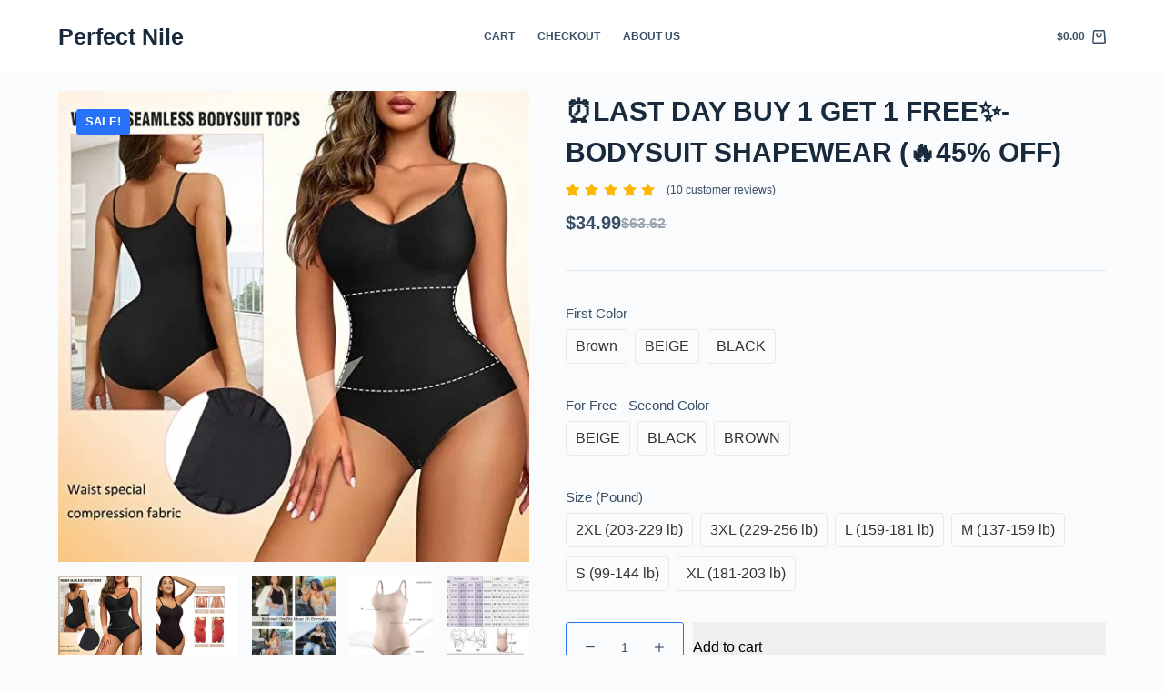

--- FILE ---
content_type: text/html; charset=UTF-8
request_url: https://perfectnile.com/product/bodysuit-shapewear-buy-1-get-1-free-1110n/
body_size: 25243
content:
<!doctype html>
<html lang="en-US">
<head>
	
	<meta charset="UTF-8">
	<meta name="viewport" content="width=device-width, initial-scale=1, maximum-scale=5, viewport-fit=cover">
	<link rel="profile" href="https://gmpg.org/xfn/11">

	<title>⏰LAST DAY BUY 1 GET 1 FREE✨- BODYSUIT SHAPEWEAR (🔥45% OFF) &#8211; Perfect Nile</title>
<meta name='robots' content='max-image-preview:large' />
<script type='application/javascript'>console.log('PixelYourSite PRO version 9.3.7');</script>
<link rel="alternate" type="application/rss+xml" title="Perfect Nile &raquo; Feed" href="https://perfectnile.com/feed/" />
<link rel="alternate" type="application/rss+xml" title="Perfect Nile &raquo; Comments Feed" href="https://perfectnile.com/comments/feed/" />
<link rel="alternate" type="application/rss+xml" title="Perfect Nile &raquo; ⏰LAST DAY BUY 1 GET 1 FREE✨- BODYSUIT SHAPEWEAR (🔥45% OFF) Comments Feed" href="https://perfectnile.com/product/bodysuit-shapewear-buy-1-get-1-free-1110n/feed/" />
<link rel="alternate" title="oEmbed (JSON)" type="application/json+oembed" href="https://perfectnile.com/wp-json/oembed/1.0/embed?url=https%3A%2F%2Fperfectnile.com%2Fproduct%2Fbodysuit-shapewear-buy-1-get-1-free-1110n%2F" />
<link rel="alternate" title="oEmbed (XML)" type="text/xml+oembed" href="https://perfectnile.com/wp-json/oembed/1.0/embed?url=https%3A%2F%2Fperfectnile.com%2Fproduct%2Fbodysuit-shapewear-buy-1-get-1-free-1110n%2F&#038;format=xml" />
<style id='wp-img-auto-sizes-contain-inline-css'>
img:is([sizes=auto i],[sizes^="auto," i]){contain-intrinsic-size:3000px 1500px}
/*# sourceURL=wp-img-auto-sizes-contain-inline-css */
</style>
<link rel='stylesheet' id='blocksy-dynamic-global-css' href='https://perfectnile.com/wp-content/uploads/blocksy/css/global.css?ver=62403' media='all' />
<link rel='stylesheet' id='wp-block-library-css' href='https://perfectnile.com/wp-includes/css/dist/block-library/style.min.css?ver=6.9' media='all' />
<style id='global-styles-inline-css'>
:root{--wp--preset--aspect-ratio--square: 1;--wp--preset--aspect-ratio--4-3: 4/3;--wp--preset--aspect-ratio--3-4: 3/4;--wp--preset--aspect-ratio--3-2: 3/2;--wp--preset--aspect-ratio--2-3: 2/3;--wp--preset--aspect-ratio--16-9: 16/9;--wp--preset--aspect-ratio--9-16: 9/16;--wp--preset--color--black: #000000;--wp--preset--color--cyan-bluish-gray: #abb8c3;--wp--preset--color--white: #ffffff;--wp--preset--color--pale-pink: #f78da7;--wp--preset--color--vivid-red: #cf2e2e;--wp--preset--color--luminous-vivid-orange: #ff6900;--wp--preset--color--luminous-vivid-amber: #fcb900;--wp--preset--color--light-green-cyan: #7bdcb5;--wp--preset--color--vivid-green-cyan: #00d084;--wp--preset--color--pale-cyan-blue: #8ed1fc;--wp--preset--color--vivid-cyan-blue: #0693e3;--wp--preset--color--vivid-purple: #9b51e0;--wp--preset--color--palette-color-1: var(--paletteColor1, #2872fa);--wp--preset--color--palette-color-2: var(--paletteColor2, #1559ed);--wp--preset--color--palette-color-3: var(--paletteColor3, #3A4F66);--wp--preset--color--palette-color-4: var(--paletteColor4, #192a3d);--wp--preset--color--palette-color-5: var(--paletteColor5, #e1e8ed);--wp--preset--color--palette-color-6: var(--paletteColor6, #f2f5f7);--wp--preset--color--palette-color-7: var(--paletteColor7, #FAFBFC);--wp--preset--color--palette-color-8: var(--paletteColor8, #ffffff);--wp--preset--gradient--vivid-cyan-blue-to-vivid-purple: linear-gradient(135deg,rgb(6,147,227) 0%,rgb(155,81,224) 100%);--wp--preset--gradient--light-green-cyan-to-vivid-green-cyan: linear-gradient(135deg,rgb(122,220,180) 0%,rgb(0,208,130) 100%);--wp--preset--gradient--luminous-vivid-amber-to-luminous-vivid-orange: linear-gradient(135deg,rgb(252,185,0) 0%,rgb(255,105,0) 100%);--wp--preset--gradient--luminous-vivid-orange-to-vivid-red: linear-gradient(135deg,rgb(255,105,0) 0%,rgb(207,46,46) 100%);--wp--preset--gradient--very-light-gray-to-cyan-bluish-gray: linear-gradient(135deg,rgb(238,238,238) 0%,rgb(169,184,195) 100%);--wp--preset--gradient--cool-to-warm-spectrum: linear-gradient(135deg,rgb(74,234,220) 0%,rgb(151,120,209) 20%,rgb(207,42,186) 40%,rgb(238,44,130) 60%,rgb(251,105,98) 80%,rgb(254,248,76) 100%);--wp--preset--gradient--blush-light-purple: linear-gradient(135deg,rgb(255,206,236) 0%,rgb(152,150,240) 100%);--wp--preset--gradient--blush-bordeaux: linear-gradient(135deg,rgb(254,205,165) 0%,rgb(254,45,45) 50%,rgb(107,0,62) 100%);--wp--preset--gradient--luminous-dusk: linear-gradient(135deg,rgb(255,203,112) 0%,rgb(199,81,192) 50%,rgb(65,88,208) 100%);--wp--preset--gradient--pale-ocean: linear-gradient(135deg,rgb(255,245,203) 0%,rgb(182,227,212) 50%,rgb(51,167,181) 100%);--wp--preset--gradient--electric-grass: linear-gradient(135deg,rgb(202,248,128) 0%,rgb(113,206,126) 100%);--wp--preset--gradient--midnight: linear-gradient(135deg,rgb(2,3,129) 0%,rgb(40,116,252) 100%);--wp--preset--gradient--juicy-peach: linear-gradient(to right, #ffecd2 0%, #fcb69f 100%);--wp--preset--gradient--young-passion: linear-gradient(to right, #ff8177 0%, #ff867a 0%, #ff8c7f 21%, #f99185 52%, #cf556c 78%, #b12a5b 100%);--wp--preset--gradient--true-sunset: linear-gradient(to right, #fa709a 0%, #fee140 100%);--wp--preset--gradient--morpheus-den: linear-gradient(to top, #30cfd0 0%, #330867 100%);--wp--preset--gradient--plum-plate: linear-gradient(135deg, #667eea 0%, #764ba2 100%);--wp--preset--gradient--aqua-splash: linear-gradient(15deg, #13547a 0%, #80d0c7 100%);--wp--preset--gradient--love-kiss: linear-gradient(to top, #ff0844 0%, #ffb199 100%);--wp--preset--gradient--new-retrowave: linear-gradient(to top, #3b41c5 0%, #a981bb 49%, #ffc8a9 100%);--wp--preset--gradient--plum-bath: linear-gradient(to top, #cc208e 0%, #6713d2 100%);--wp--preset--gradient--high-flight: linear-gradient(to right, #0acffe 0%, #495aff 100%);--wp--preset--gradient--teen-party: linear-gradient(-225deg, #FF057C 0%, #8D0B93 50%, #321575 100%);--wp--preset--gradient--fabled-sunset: linear-gradient(-225deg, #231557 0%, #44107A 29%, #FF1361 67%, #FFF800 100%);--wp--preset--gradient--arielle-smile: radial-gradient(circle 248px at center, #16d9e3 0%, #30c7ec 47%, #46aef7 100%);--wp--preset--gradient--itmeo-branding: linear-gradient(180deg, #2af598 0%, #009efd 100%);--wp--preset--gradient--deep-blue: linear-gradient(to right, #6a11cb 0%, #2575fc 100%);--wp--preset--gradient--strong-bliss: linear-gradient(to right, #f78ca0 0%, #f9748f 19%, #fd868c 60%, #fe9a8b 100%);--wp--preset--gradient--sweet-period: linear-gradient(to top, #3f51b1 0%, #5a55ae 13%, #7b5fac 25%, #8f6aae 38%, #a86aa4 50%, #cc6b8e 62%, #f18271 75%, #f3a469 87%, #f7c978 100%);--wp--preset--gradient--purple-division: linear-gradient(to top, #7028e4 0%, #e5b2ca 100%);--wp--preset--gradient--cold-evening: linear-gradient(to top, #0c3483 0%, #a2b6df 100%, #6b8cce 100%, #a2b6df 100%);--wp--preset--gradient--mountain-rock: linear-gradient(to right, #868f96 0%, #596164 100%);--wp--preset--gradient--desert-hump: linear-gradient(to top, #c79081 0%, #dfa579 100%);--wp--preset--gradient--ethernal-constance: linear-gradient(to top, #09203f 0%, #537895 100%);--wp--preset--gradient--happy-memories: linear-gradient(-60deg, #ff5858 0%, #f09819 100%);--wp--preset--gradient--grown-early: linear-gradient(to top, #0ba360 0%, #3cba92 100%);--wp--preset--gradient--morning-salad: linear-gradient(-225deg, #B7F8DB 0%, #50A7C2 100%);--wp--preset--gradient--night-call: linear-gradient(-225deg, #AC32E4 0%, #7918F2 48%, #4801FF 100%);--wp--preset--gradient--mind-crawl: linear-gradient(-225deg, #473B7B 0%, #3584A7 51%, #30D2BE 100%);--wp--preset--gradient--angel-care: linear-gradient(-225deg, #FFE29F 0%, #FFA99F 48%, #FF719A 100%);--wp--preset--gradient--juicy-cake: linear-gradient(to top, #e14fad 0%, #f9d423 100%);--wp--preset--gradient--rich-metal: linear-gradient(to right, #d7d2cc 0%, #304352 100%);--wp--preset--gradient--mole-hall: linear-gradient(-20deg, #616161 0%, #9bc5c3 100%);--wp--preset--gradient--cloudy-knoxville: linear-gradient(120deg, #fdfbfb 0%, #ebedee 100%);--wp--preset--gradient--soft-grass: linear-gradient(to top, #c1dfc4 0%, #deecdd 100%);--wp--preset--gradient--saint-petersburg: linear-gradient(135deg, #f5f7fa 0%, #c3cfe2 100%);--wp--preset--gradient--everlasting-sky: linear-gradient(135deg, #fdfcfb 0%, #e2d1c3 100%);--wp--preset--gradient--kind-steel: linear-gradient(-20deg, #e9defa 0%, #fbfcdb 100%);--wp--preset--gradient--over-sun: linear-gradient(60deg, #abecd6 0%, #fbed96 100%);--wp--preset--gradient--premium-white: linear-gradient(to top, #d5d4d0 0%, #d5d4d0 1%, #eeeeec 31%, #efeeec 75%, #e9e9e7 100%);--wp--preset--gradient--clean-mirror: linear-gradient(45deg, #93a5cf 0%, #e4efe9 100%);--wp--preset--gradient--wild-apple: linear-gradient(to top, #d299c2 0%, #fef9d7 100%);--wp--preset--gradient--snow-again: linear-gradient(to top, #e6e9f0 0%, #eef1f5 100%);--wp--preset--gradient--confident-cloud: linear-gradient(to top, #dad4ec 0%, #dad4ec 1%, #f3e7e9 100%);--wp--preset--gradient--glass-water: linear-gradient(to top, #dfe9f3 0%, white 100%);--wp--preset--gradient--perfect-white: linear-gradient(-225deg, #E3FDF5 0%, #FFE6FA 100%);--wp--preset--font-size--small: 13px;--wp--preset--font-size--medium: 20px;--wp--preset--font-size--large: 36px;--wp--preset--font-size--x-large: 42px;--wp--preset--spacing--20: 0.44rem;--wp--preset--spacing--30: 0.67rem;--wp--preset--spacing--40: 1rem;--wp--preset--spacing--50: 1.5rem;--wp--preset--spacing--60: 2.25rem;--wp--preset--spacing--70: 3.38rem;--wp--preset--spacing--80: 5.06rem;--wp--preset--shadow--natural: 6px 6px 9px rgba(0, 0, 0, 0.2);--wp--preset--shadow--deep: 12px 12px 50px rgba(0, 0, 0, 0.4);--wp--preset--shadow--sharp: 6px 6px 0px rgba(0, 0, 0, 0.2);--wp--preset--shadow--outlined: 6px 6px 0px -3px rgb(255, 255, 255), 6px 6px rgb(0, 0, 0);--wp--preset--shadow--crisp: 6px 6px 0px rgb(0, 0, 0);}:root { --wp--style--global--content-size: var(--block-max-width);--wp--style--global--wide-size: var(--block-wide-max-width); }:where(body) { margin: 0; }.wp-site-blocks > .alignleft { float: left; margin-right: 2em; }.wp-site-blocks > .alignright { float: right; margin-left: 2em; }.wp-site-blocks > .aligncenter { justify-content: center; margin-left: auto; margin-right: auto; }:where(.wp-site-blocks) > * { margin-block-start: var(--content-spacing); margin-block-end: 0; }:where(.wp-site-blocks) > :first-child { margin-block-start: 0; }:where(.wp-site-blocks) > :last-child { margin-block-end: 0; }:root { --wp--style--block-gap: var(--content-spacing); }:root :where(.is-layout-flow) > :first-child{margin-block-start: 0;}:root :where(.is-layout-flow) > :last-child{margin-block-end: 0;}:root :where(.is-layout-flow) > *{margin-block-start: var(--content-spacing);margin-block-end: 0;}:root :where(.is-layout-constrained) > :first-child{margin-block-start: 0;}:root :where(.is-layout-constrained) > :last-child{margin-block-end: 0;}:root :where(.is-layout-constrained) > *{margin-block-start: var(--content-spacing);margin-block-end: 0;}:root :where(.is-layout-flex){gap: var(--content-spacing);}:root :where(.is-layout-grid){gap: var(--content-spacing);}.is-layout-flow > .alignleft{float: left;margin-inline-start: 0;margin-inline-end: 2em;}.is-layout-flow > .alignright{float: right;margin-inline-start: 2em;margin-inline-end: 0;}.is-layout-flow > .aligncenter{margin-left: auto !important;margin-right: auto !important;}.is-layout-constrained > .alignleft{float: left;margin-inline-start: 0;margin-inline-end: 2em;}.is-layout-constrained > .alignright{float: right;margin-inline-start: 2em;margin-inline-end: 0;}.is-layout-constrained > .aligncenter{margin-left: auto !important;margin-right: auto !important;}.is-layout-constrained > :where(:not(.alignleft):not(.alignright):not(.alignfull)){max-width: var(--wp--style--global--content-size);margin-left: auto !important;margin-right: auto !important;}.is-layout-constrained > .alignwide{max-width: var(--wp--style--global--wide-size);}body .is-layout-flex{display: flex;}.is-layout-flex{flex-wrap: wrap;align-items: center;}.is-layout-flex > :is(*, div){margin: 0;}body .is-layout-grid{display: grid;}.is-layout-grid > :is(*, div){margin: 0;}body{padding-top: 0px;padding-right: 0px;padding-bottom: 0px;padding-left: 0px;}:root :where(.wp-element-button, .wp-block-button__link){font-style: inherit;font-weight: inherit;letter-spacing: inherit;text-transform: inherit;}.has-black-color{color: var(--wp--preset--color--black) !important;}.has-cyan-bluish-gray-color{color: var(--wp--preset--color--cyan-bluish-gray) !important;}.has-white-color{color: var(--wp--preset--color--white) !important;}.has-pale-pink-color{color: var(--wp--preset--color--pale-pink) !important;}.has-vivid-red-color{color: var(--wp--preset--color--vivid-red) !important;}.has-luminous-vivid-orange-color{color: var(--wp--preset--color--luminous-vivid-orange) !important;}.has-luminous-vivid-amber-color{color: var(--wp--preset--color--luminous-vivid-amber) !important;}.has-light-green-cyan-color{color: var(--wp--preset--color--light-green-cyan) !important;}.has-vivid-green-cyan-color{color: var(--wp--preset--color--vivid-green-cyan) !important;}.has-pale-cyan-blue-color{color: var(--wp--preset--color--pale-cyan-blue) !important;}.has-vivid-cyan-blue-color{color: var(--wp--preset--color--vivid-cyan-blue) !important;}.has-vivid-purple-color{color: var(--wp--preset--color--vivid-purple) !important;}.has-palette-color-1-color{color: var(--wp--preset--color--palette-color-1) !important;}.has-palette-color-2-color{color: var(--wp--preset--color--palette-color-2) !important;}.has-palette-color-3-color{color: var(--wp--preset--color--palette-color-3) !important;}.has-palette-color-4-color{color: var(--wp--preset--color--palette-color-4) !important;}.has-palette-color-5-color{color: var(--wp--preset--color--palette-color-5) !important;}.has-palette-color-6-color{color: var(--wp--preset--color--palette-color-6) !important;}.has-palette-color-7-color{color: var(--wp--preset--color--palette-color-7) !important;}.has-palette-color-8-color{color: var(--wp--preset--color--palette-color-8) !important;}.has-black-background-color{background-color: var(--wp--preset--color--black) !important;}.has-cyan-bluish-gray-background-color{background-color: var(--wp--preset--color--cyan-bluish-gray) !important;}.has-white-background-color{background-color: var(--wp--preset--color--white) !important;}.has-pale-pink-background-color{background-color: var(--wp--preset--color--pale-pink) !important;}.has-vivid-red-background-color{background-color: var(--wp--preset--color--vivid-red) !important;}.has-luminous-vivid-orange-background-color{background-color: var(--wp--preset--color--luminous-vivid-orange) !important;}.has-luminous-vivid-amber-background-color{background-color: var(--wp--preset--color--luminous-vivid-amber) !important;}.has-light-green-cyan-background-color{background-color: var(--wp--preset--color--light-green-cyan) !important;}.has-vivid-green-cyan-background-color{background-color: var(--wp--preset--color--vivid-green-cyan) !important;}.has-pale-cyan-blue-background-color{background-color: var(--wp--preset--color--pale-cyan-blue) !important;}.has-vivid-cyan-blue-background-color{background-color: var(--wp--preset--color--vivid-cyan-blue) !important;}.has-vivid-purple-background-color{background-color: var(--wp--preset--color--vivid-purple) !important;}.has-palette-color-1-background-color{background-color: var(--wp--preset--color--palette-color-1) !important;}.has-palette-color-2-background-color{background-color: var(--wp--preset--color--palette-color-2) !important;}.has-palette-color-3-background-color{background-color: var(--wp--preset--color--palette-color-3) !important;}.has-palette-color-4-background-color{background-color: var(--wp--preset--color--palette-color-4) !important;}.has-palette-color-5-background-color{background-color: var(--wp--preset--color--palette-color-5) !important;}.has-palette-color-6-background-color{background-color: var(--wp--preset--color--palette-color-6) !important;}.has-palette-color-7-background-color{background-color: var(--wp--preset--color--palette-color-7) !important;}.has-palette-color-8-background-color{background-color: var(--wp--preset--color--palette-color-8) !important;}.has-black-border-color{border-color: var(--wp--preset--color--black) !important;}.has-cyan-bluish-gray-border-color{border-color: var(--wp--preset--color--cyan-bluish-gray) !important;}.has-white-border-color{border-color: var(--wp--preset--color--white) !important;}.has-pale-pink-border-color{border-color: var(--wp--preset--color--pale-pink) !important;}.has-vivid-red-border-color{border-color: var(--wp--preset--color--vivid-red) !important;}.has-luminous-vivid-orange-border-color{border-color: var(--wp--preset--color--luminous-vivid-orange) !important;}.has-luminous-vivid-amber-border-color{border-color: var(--wp--preset--color--luminous-vivid-amber) !important;}.has-light-green-cyan-border-color{border-color: var(--wp--preset--color--light-green-cyan) !important;}.has-vivid-green-cyan-border-color{border-color: var(--wp--preset--color--vivid-green-cyan) !important;}.has-pale-cyan-blue-border-color{border-color: var(--wp--preset--color--pale-cyan-blue) !important;}.has-vivid-cyan-blue-border-color{border-color: var(--wp--preset--color--vivid-cyan-blue) !important;}.has-vivid-purple-border-color{border-color: var(--wp--preset--color--vivid-purple) !important;}.has-palette-color-1-border-color{border-color: var(--wp--preset--color--palette-color-1) !important;}.has-palette-color-2-border-color{border-color: var(--wp--preset--color--palette-color-2) !important;}.has-palette-color-3-border-color{border-color: var(--wp--preset--color--palette-color-3) !important;}.has-palette-color-4-border-color{border-color: var(--wp--preset--color--palette-color-4) !important;}.has-palette-color-5-border-color{border-color: var(--wp--preset--color--palette-color-5) !important;}.has-palette-color-6-border-color{border-color: var(--wp--preset--color--palette-color-6) !important;}.has-palette-color-7-border-color{border-color: var(--wp--preset--color--palette-color-7) !important;}.has-palette-color-8-border-color{border-color: var(--wp--preset--color--palette-color-8) !important;}.has-vivid-cyan-blue-to-vivid-purple-gradient-background{background: var(--wp--preset--gradient--vivid-cyan-blue-to-vivid-purple) !important;}.has-light-green-cyan-to-vivid-green-cyan-gradient-background{background: var(--wp--preset--gradient--light-green-cyan-to-vivid-green-cyan) !important;}.has-luminous-vivid-amber-to-luminous-vivid-orange-gradient-background{background: var(--wp--preset--gradient--luminous-vivid-amber-to-luminous-vivid-orange) !important;}.has-luminous-vivid-orange-to-vivid-red-gradient-background{background: var(--wp--preset--gradient--luminous-vivid-orange-to-vivid-red) !important;}.has-very-light-gray-to-cyan-bluish-gray-gradient-background{background: var(--wp--preset--gradient--very-light-gray-to-cyan-bluish-gray) !important;}.has-cool-to-warm-spectrum-gradient-background{background: var(--wp--preset--gradient--cool-to-warm-spectrum) !important;}.has-blush-light-purple-gradient-background{background: var(--wp--preset--gradient--blush-light-purple) !important;}.has-blush-bordeaux-gradient-background{background: var(--wp--preset--gradient--blush-bordeaux) !important;}.has-luminous-dusk-gradient-background{background: var(--wp--preset--gradient--luminous-dusk) !important;}.has-pale-ocean-gradient-background{background: var(--wp--preset--gradient--pale-ocean) !important;}.has-electric-grass-gradient-background{background: var(--wp--preset--gradient--electric-grass) !important;}.has-midnight-gradient-background{background: var(--wp--preset--gradient--midnight) !important;}.has-juicy-peach-gradient-background{background: var(--wp--preset--gradient--juicy-peach) !important;}.has-young-passion-gradient-background{background: var(--wp--preset--gradient--young-passion) !important;}.has-true-sunset-gradient-background{background: var(--wp--preset--gradient--true-sunset) !important;}.has-morpheus-den-gradient-background{background: var(--wp--preset--gradient--morpheus-den) !important;}.has-plum-plate-gradient-background{background: var(--wp--preset--gradient--plum-plate) !important;}.has-aqua-splash-gradient-background{background: var(--wp--preset--gradient--aqua-splash) !important;}.has-love-kiss-gradient-background{background: var(--wp--preset--gradient--love-kiss) !important;}.has-new-retrowave-gradient-background{background: var(--wp--preset--gradient--new-retrowave) !important;}.has-plum-bath-gradient-background{background: var(--wp--preset--gradient--plum-bath) !important;}.has-high-flight-gradient-background{background: var(--wp--preset--gradient--high-flight) !important;}.has-teen-party-gradient-background{background: var(--wp--preset--gradient--teen-party) !important;}.has-fabled-sunset-gradient-background{background: var(--wp--preset--gradient--fabled-sunset) !important;}.has-arielle-smile-gradient-background{background: var(--wp--preset--gradient--arielle-smile) !important;}.has-itmeo-branding-gradient-background{background: var(--wp--preset--gradient--itmeo-branding) !important;}.has-deep-blue-gradient-background{background: var(--wp--preset--gradient--deep-blue) !important;}.has-strong-bliss-gradient-background{background: var(--wp--preset--gradient--strong-bliss) !important;}.has-sweet-period-gradient-background{background: var(--wp--preset--gradient--sweet-period) !important;}.has-purple-division-gradient-background{background: var(--wp--preset--gradient--purple-division) !important;}.has-cold-evening-gradient-background{background: var(--wp--preset--gradient--cold-evening) !important;}.has-mountain-rock-gradient-background{background: var(--wp--preset--gradient--mountain-rock) !important;}.has-desert-hump-gradient-background{background: var(--wp--preset--gradient--desert-hump) !important;}.has-ethernal-constance-gradient-background{background: var(--wp--preset--gradient--ethernal-constance) !important;}.has-happy-memories-gradient-background{background: var(--wp--preset--gradient--happy-memories) !important;}.has-grown-early-gradient-background{background: var(--wp--preset--gradient--grown-early) !important;}.has-morning-salad-gradient-background{background: var(--wp--preset--gradient--morning-salad) !important;}.has-night-call-gradient-background{background: var(--wp--preset--gradient--night-call) !important;}.has-mind-crawl-gradient-background{background: var(--wp--preset--gradient--mind-crawl) !important;}.has-angel-care-gradient-background{background: var(--wp--preset--gradient--angel-care) !important;}.has-juicy-cake-gradient-background{background: var(--wp--preset--gradient--juicy-cake) !important;}.has-rich-metal-gradient-background{background: var(--wp--preset--gradient--rich-metal) !important;}.has-mole-hall-gradient-background{background: var(--wp--preset--gradient--mole-hall) !important;}.has-cloudy-knoxville-gradient-background{background: var(--wp--preset--gradient--cloudy-knoxville) !important;}.has-soft-grass-gradient-background{background: var(--wp--preset--gradient--soft-grass) !important;}.has-saint-petersburg-gradient-background{background: var(--wp--preset--gradient--saint-petersburg) !important;}.has-everlasting-sky-gradient-background{background: var(--wp--preset--gradient--everlasting-sky) !important;}.has-kind-steel-gradient-background{background: var(--wp--preset--gradient--kind-steel) !important;}.has-over-sun-gradient-background{background: var(--wp--preset--gradient--over-sun) !important;}.has-premium-white-gradient-background{background: var(--wp--preset--gradient--premium-white) !important;}.has-clean-mirror-gradient-background{background: var(--wp--preset--gradient--clean-mirror) !important;}.has-wild-apple-gradient-background{background: var(--wp--preset--gradient--wild-apple) !important;}.has-snow-again-gradient-background{background: var(--wp--preset--gradient--snow-again) !important;}.has-confident-cloud-gradient-background{background: var(--wp--preset--gradient--confident-cloud) !important;}.has-glass-water-gradient-background{background: var(--wp--preset--gradient--glass-water) !important;}.has-perfect-white-gradient-background{background: var(--wp--preset--gradient--perfect-white) !important;}.has-small-font-size{font-size: var(--wp--preset--font-size--small) !important;}.has-medium-font-size{font-size: var(--wp--preset--font-size--medium) !important;}.has-large-font-size{font-size: var(--wp--preset--font-size--large) !important;}.has-x-large-font-size{font-size: var(--wp--preset--font-size--x-large) !important;}
/*# sourceURL=global-styles-inline-css */
</style>

<link rel='stylesheet' id='ezusy-css' href='https://perfectnile.com/wp-content/plugins/ezusy-image-swatches-for-variable-product/public/css/ezusy-public.css?ver=1.0.5' media='all' />
<style id='ezusy-inline-css'>
.ezusy-section .ezusy-img{width:40px;min-height:40px;}
/*# sourceURL=ezusy-inline-css */
</style>
<link rel='stylesheet' id='wcpr-country-flags-css' href='https://perfectnile.com/wp-content/plugins/woocommerce-photo-reviews/css/flags-64.min.css?ver=1.3.6' media='all' />
<link rel='stylesheet' id='woocommerce-photo-reviews-vote-icons-css' href='https://perfectnile.com/wp-content/plugins/woocommerce-photo-reviews/css/woocommerce-photo-reviews-vote-icons.min.css?ver=1.3.6' media='all' />
<link rel='stylesheet' id='wcpr-verified-badge-icon-css' href='https://perfectnile.com/wp-content/plugins/woocommerce-photo-reviews/css/woocommerce-photo-reviews-badge.min.css?ver=1.3.6' media='all' />
<link rel='stylesheet' id='woocommerce-photo-reviews-style-css' href='https://perfectnile.com/wp-content/plugins/woocommerce-photo-reviews/css/style.min.css?ver=1.3.6' media='all' />
<style id='woocommerce-photo-reviews-style-inline-css'>
.woocommerce-review__verified{color:#29d50b!important;}.wcpr-input-file-wrap .wcpr_image_upload_button.button, .wcpr-input-file-wrap .wcpr_image_upload_button.button{background-color:!important;color:!important;}.wcpr-filter-container{border:1px solid #e5e5e5;}.wcpr-filter-container .wcpr-filter-button{border:1px solid #e5e5e5;}.star-rating:before,.star-rating span:before,.stars a:hover:after, .stars a.active:after{color:#ffb600!important;}.rate-percent{background-color:#96588a;}
/*# sourceURL=woocommerce-photo-reviews-style-inline-css */
</style>
<link rel='stylesheet' id='wcpr-swipebox-css-css' href='https://perfectnile.com/wp-content/plugins/woocommerce-photo-reviews/css/swipebox.min.css?ver=6.9' media='all' />
<link rel='stylesheet' id='wcpr-masonry-style-css' href='https://perfectnile.com/wp-content/plugins/woocommerce-photo-reviews/css/masonry.min.css?ver=1.3.6' media='all' />
<style id='wcpr-masonry-style-inline-css'>
.wcpr-grid{background-color:;}.wcpr-grid>.wcpr-grid-item,#wcpr-modal-wrap{background-color:#f3f3f3;}.wcpr-grid>.wcpr-grid-item,#reviews-content-right,#reviews-content-right>.reviews-content-right-meta,#reviews-content-right>.wcpr-single-product-summary>h1.product_title{color:#000;}
/*# sourceURL=wcpr-masonry-style-inline-css */
</style>
<style id='woocommerce-inline-inline-css'>
.woocommerce form .form-row .required { visibility: visible; }
/*# sourceURL=woocommerce-inline-inline-css */
</style>
<link rel='stylesheet' id='wpcot-frontend-css' href='https://perfectnile.com/wp-content/plugins/wpc-order-tip/assets/css/frontend.css?ver=6.9' media='all' />
<style id='wpcot-frontend-inline-css'>
.wpcot-tips .wpcot-tip .wpcot-tip-values .wpcot-tip-value:hover > span, .wpcot-tips .wpcot-tip .wpcot-tip-values .wpcot-tip-value.active > span, .wpcot-tips .wpcot-tip .wpcot-tip-values .wpcot-tip-value-custom:hover > span, .wpcot-tips .wpcot-tip .wpcot-tip-values .wpcot-tip-value-custom.active > span, .wpcot-tips .wpcot-tip .wpcot-tip-custom .wpcot-tip-custom-form input[type=button]:hover {background-color: #3d82bf;} .wpcot-tips .wpcot-tip .wpcot-tip-values .wpcot-tip-value:hover, .wpcot-tips .wpcot-tip .wpcot-tip-values .wpcot-tip-value.active, .wpcot-tips .wpcot-tip .wpcot-tip-values .wpcot-tip-value-custom:hover, .wpcot-tips .wpcot-tip .wpcot-tip-values .wpcot-tip-value-custom.active {border-color: #3d82bf;}
/*# sourceURL=wpcot-frontend-inline-css */
</style>
<link rel='stylesheet' id='ct-woocommerce-styles-css' href='https://perfectnile.com/wp-content/themes/blocksy/static/bundle/woocommerce.min.css?ver=1.8.63' media='all' />
<link rel='stylesheet' id='ct-main-styles-css' href='https://perfectnile.com/wp-content/themes/blocksy/static/bundle/main.min.css?ver=1.8.63' media='all' />
<link rel='stylesheet' id='blocksy-ext-woocommerce-extra-styles-css' href='https://perfectnile.com/wp-content/plugins/blocksy-companion-pro/framework/premium/extensions/woocommerce-extra/static/bundle/main.min.css?ver=1.8.62' media='all' />
<link rel='stylesheet' id='ct-page-title-styles-css' href='https://perfectnile.com/wp-content/themes/blocksy/static/bundle/page-title.min.css?ver=1.8.63' media='all' />
<link rel='stylesheet' id='ct-comments-styles-css' href='https://perfectnile.com/wp-content/themes/blocksy/static/bundle/comments.min.css?ver=1.8.63' media='all' />
<link rel='stylesheet' id='ct-flexy-styles-css' href='https://perfectnile.com/wp-content/themes/blocksy/static/bundle/flexy.min.css?ver=1.8.63' media='all' />
<link rel='stylesheet' id='ct-beaver-styles-css' href='https://perfectnile.com/wp-content/themes/blocksy/static/bundle/beaver.min.css?ver=1.8.63' media='all' />
<link rel='stylesheet' id='ct-wpforms-styles-css' href='https://perfectnile.com/wp-content/themes/blocksy/static/bundle/wpforms.min.css?ver=1.8.63' media='all' />
<link rel='stylesheet' id='woo_discount_pro_style-css' href='https://perfectnile.com/wp-content/plugins/woo-discount-rules-pro/Assets/Css/awdr_style.css?ver=2.6.1' media='all' />
<script src="https://perfectnile.com/wp-includes/js/jquery/jquery.min.js?ver=3.7.1" id="jquery-core-js"></script>
<script src="https://perfectnile.com/wp-includes/js/jquery/jquery-migrate.min.js?ver=3.4.1" id="jquery-migrate-js"></script>
<script src="https://perfectnile.com/wp-content/plugins/woocommerce-photo-reviews/js/default-display-images.min.js?ver=1.3.6" id="wcpr-default-display-script-js"></script>
<script id="woocommerce-photo-reviews-script-js-extra">
var woocommerce_photo_reviews_params = {"ajaxurl":"https://perfectnile.com/wp-admin/admin-ajax.php","text_load_more":"Load more","text_loading":"Loading...","i18n_required_rating_text":"Please select a rating.","i18n_required_comment_text":"Please enter your comment.","i18n_minimum_comment_text":"Please enter your comment not less than 0 character.","i18n_required_name_text":"Please enter your name.","i18n_required_email_text":"Please enter your email.","warning_gdpr":"Please agree with our term and policy.","max_files":"5","upload_allow":["image/jpg","image/jpeg","image/bmp","image/png","image/webp","image/gif","video/mp4","video/webm"],"max_file_size":"2000","required_image":"off","enable_photo":"on","warning_required_image":"Please upload at least one image for your review!","warning_max_files":"You can only upload maximum of 5 files.","warning_upload_allow":"'%file_name%' is not an allowed file type.","warning_max_file_size":"The size of '%file_name%' is greater than 2000 kB.","default_comments_page":"newest","sort":"1","display":"1","masonry_popup":"review","pagination_ajax":"","loadmore_button":"","allow_empty_comment":"","minimum_comment_length":"0","container":".wcpr-grid","comments_container_id":"comments","nonce":"8434f92df5","grid_class":"wcpr-grid wcpr-masonry-3-col wcpr-masonry-popup-review wcpr-enable-box-shadow","i18n_image_caption":"Caption for this image","image_caption_enable":"","restrict_number_of_reviews":"","wc_ajax_url":"/?wc-ajax=%%endpoint%%","review_rating_required":"yes"};
//# sourceURL=woocommerce-photo-reviews-script-js-extra
</script>
<script src="https://perfectnile.com/wp-content/plugins/woocommerce-photo-reviews/js/script.min.js?ver=1.3.6" id="woocommerce-photo-reviews-script-js"></script>
<script id="woocommerce-photo-reviews-shortcode-script-js-extra">
var woocommerce_photo_reviews_shortcode_params = {"ajaxurl":"https://perfectnile.com/wp-admin/admin-ajax.php"};
//# sourceURL=woocommerce-photo-reviews-shortcode-script-js-extra
</script>
<script src="https://perfectnile.com/wp-content/plugins/woocommerce-photo-reviews/js/shortcode-script.min.js?ver=1.3.6" id="woocommerce-photo-reviews-shortcode-script-js"></script>
<script src="https://perfectnile.com/wp-content/plugins/woocommerce-photo-reviews/js/jquery.swipebox.js?ver=6.9" id="wcpr-swipebox-js-js"></script>
<script src="https://perfectnile.com/wp-content/plugins/woocommerce-photo-reviews/js/masonry.min.js?ver=1.3.6" id="wcpr-masonry-script-js"></script>
<script src="https://perfectnile.com/wp-content/plugins/woocommerce/assets/js/js-cookie/js.cookie.min.js?ver=2.1.4-wc.7.4.1" id="js-cookie-js"></script>
<script src="https://perfectnile.com/wp-content/plugins/pixelyoursite-pro/dist/scripts/jquery.bind-first-0.2.3.min.js?ver=6.9" id="jquery-bind-first-js"></script>
<script id="pys-js-extra">
var pysOptions = {"staticEvents":{"google_ads":{"init_event":[{"delay":0,"type":"static","name":"page_view","conversion_ids":["AW-11033183425"],"params":{"page_title":"\u23f0LAST DAY BUY 1 GET 1 FREE\u2728- BODYSUIT SHAPEWEAR (\ud83d\udd2545% OFF)","post_type":"product","post_id":88292,"plugin":"PixelYourSite","event_url":"perfectnile.com/product/bodysuit-shapewear-buy-1-get-1-free-1110n/","user_role":"guest"},"e_id":"init_event","ids":[],"hasTimeWindow":false,"timeWindow":0,"eventID":"","woo_order":"","edd_order":""}],"woo_view_content":[{"delay":0,"type":"static","name":"view_item","ids":[],"conversion_ids":["AW-11033183425"],"params":{"ecomm_prodid":"88292","ecomm_pagetype":"product","event_category":"ecommerce","value":34.99,"items":[{"id":"88292","google_business_vertical":"retail"}],"page_title":"\u23f0LAST DAY BUY 1 GET 1 FREE\u2728- BODYSUIT SHAPEWEAR (\ud83d\udd2545% OFF)","post_type":"product","post_id":88292,"plugin":"PixelYourSite","event_url":"perfectnile.com/product/bodysuit-shapewear-buy-1-get-1-free-1110n/","user_role":"guest"},"e_id":"woo_view_content","hasTimeWindow":false,"timeWindow":0,"eventID":"","woo_order":"","edd_order":""}]}},"dynamicEvents":[],"triggerEvents":[],"triggerEventTypes":[],"google_ads":{"conversion_ids":["AW-11033183425"],"enhanced_conversion":[],"wooVariableAsSimple":false,"user_data":{"email":"","phone_number":""}},"debug":"","siteUrl":"https://perfectnile.com","ajaxUrl":"https://perfectnile.com/wp-admin/admin-ajax.php","trackUTMs":"1","trackTrafficSource":"1","user_id":"0","enable_lading_page_param":"1","cookie_duration":"7","enable_event_day_param":"1","enable_event_month_param":"1","enable_event_time_param":"1","enable_remove_target_url_param":"1","enable_remove_download_url_param":"1","visit_data_model":"first_visit","last_visit_duration":"60","enable_auto_save_advance_matching":"1","advance_matching_fn_names":["","first_name","first-name","first name","name"],"advance_matching_ln_names":["","last_name","last-name","last name"],"advance_matching_tel_names":["","phone","tel"],"gdpr":{"ajax_enabled":false,"all_disabled_by_api":false,"facebook_disabled_by_api":false,"tiktok_disabled_by_api":false,"analytics_disabled_by_api":false,"google_ads_disabled_by_api":false,"pinterest_disabled_by_api":false,"bing_disabled_by_api":false,"facebook_prior_consent_enabled":true,"tiktok_prior_consent_enabled":true,"analytics_prior_consent_enabled":true,"google_ads_prior_consent_enabled":true,"pinterest_prior_consent_enabled":true,"bing_prior_consent_enabled":true,"cookiebot_integration_enabled":false,"cookiebot_facebook_consent_category":"marketing","cookiebot_analytics_consent_category":"statistics","cookiebot_google_ads_consent_category":"marketing","cookiebot_pinterest_consent_category":"marketing","cookiebot_bing_consent_category":"marketing","cookie_notice_integration_enabled":false,"cookie_law_info_integration_enabled":false,"real_cookie_banner_integration_enabled":false,"consent_magic_integration_enabled":false},"automatic":{"enable_youtube":true,"enable_vimeo":true,"enable_video":true},"woo":{"enabled":true,"addToCartOnButtonEnabled":true,"addToCartOnButtonValueEnabled":true,"addToCartOnButtonValueOption":"price","woo_purchase_on_transaction":true,"singleProductId":88292,"affiliateEnabled":false,"removeFromCartSelector":"form.woocommerce-cart-form .remove","addToCartCatchMethod":"add_cart_hook","is_order_received_page":false,"containOrderId":false,"affiliateEventName":"Lead"},"edd":{"enabled":false}};
//# sourceURL=pys-js-extra
</script>
<script src="https://perfectnile.com/wp-content/plugins/pixelyoursite-pro/dist/scripts/public.js?ver=9.3.7" id="pys-js"></script>
<link rel="https://api.w.org/" href="https://perfectnile.com/wp-json/" /><link rel="alternate" title="JSON" type="application/json" href="https://perfectnile.com/wp-json/wp/v2/product/88292" /><link rel="EditURI" type="application/rsd+xml" title="RSD" href="https://perfectnile.com/xmlrpc.php?rsd" />
<meta name="generator" content="WordPress 6.9" />
<meta name="generator" content="WooCommerce 7.4.1" />
<link rel="canonical" href="https://perfectnile.com/product/bodysuit-shapewear-buy-1-get-1-free-1110n/" />
<link rel='shortlink' href='https://perfectnile.com/?p=88292' />
<noscript><link rel='stylesheet' href='https://perfectnile.com/wp-content/themes/blocksy/static/bundle/no-scripts.min.css' type='text/css'></noscript>
	<noscript><style>.woocommerce-product-gallery{ opacity: 1 !important; }</style></noscript>
	<link rel="icon" href="https://perfectnile.com/wp-content/uploads/2023/03/cropped-Snipaste_2023-03-07_15-45-13-32x32.png" sizes="32x32" />
<link rel="icon" href="https://perfectnile.com/wp-content/uploads/2023/03/cropped-Snipaste_2023-03-07_15-45-13-192x192.png" sizes="192x192" />
<link rel="apple-touch-icon" href="https://perfectnile.com/wp-content/uploads/2023/03/cropped-Snipaste_2023-03-07_15-45-13-180x180.png" />
<meta name="msapplication-TileImage" content="https://perfectnile.com/wp-content/uploads/2023/03/cropped-Snipaste_2023-03-07_15-45-13-270x270.png" />
	</head>


<body class="wp-singular product-template-default single single-product postid-88292 wp-embed-responsive wp-theme-blocksy theme-blocksy woocommerce woocommerce-page woocommerce-no-js ct-loading" data-link="type-2" data-prefix="product" data-header="type-1" data-footer="type-1" itemscope="itemscope" itemtype="https://schema.org/WebPage" >

<a class="skip-link show-on-focus" href="#main">
	Skip to content</a>

<div class="ct-drawer-canvas">		<div class="ct-floating-bar ">
			<div class="ct-container">
				<section class="floating-bar-content">
					<div class="ct-image-container"><img width="100" height="100" src="https://perfectnile.com/wp-content/uploads/2023/11/2cd503f3e524bfd24af28cf214b1449e1a34a30b-100x100.jpg" class="attachment-woocommerce_gallery_thumbnail size-woocommerce_gallery_thumbnail" alt="" decoding="async" srcset="https://perfectnile.com/wp-content/uploads/2023/11/2cd503f3e524bfd24af28cf214b1449e1a34a30b-100x100.jpg 100w, https://perfectnile.com/wp-content/uploads/2023/11/2cd503f3e524bfd24af28cf214b1449e1a34a30b-300x300.jpg 300w, https://perfectnile.com/wp-content/uploads/2023/11/2cd503f3e524bfd24af28cf214b1449e1a34a30b-150x150.jpg 150w, https://perfectnile.com/wp-content/uploads/2023/11/2cd503f3e524bfd24af28cf214b1449e1a34a30b.jpg 569w" sizes="(max-width: 100px) 100vw, 100px" itemprop="image" style="aspect-ratio: 1/1;" title="2cd503f3e524bfd24af28cf214b1449e1a34a30b" /></div>					<div>
						<div class="ct-item-title">⏰LAST DAY BUY 1 GET 1 FREE✨- BODYSUIT SHAPEWEAR (🔥45% OFF)</div>						<p class="price"><span class="sale-price"><del aria-hidden="true"><span class="woocommerce-Price-amount amount"><bdi><span class="woocommerce-Price-currencySymbol">&#36;</span>63.62</bdi></span></del> <ins><span class="woocommerce-Price-amount amount"><bdi><span class="woocommerce-Price-currencySymbol">&#36;</span>34.99</bdi></span></ins></span></p>
					</div>
				</section>

				<section class="floating-bar-actions">
					<p class="price"><span class="sale-price"><del aria-hidden="true"><span class="woocommerce-Price-amount amount"><bdi><span class="woocommerce-Price-currencySymbol">&#36;</span>63.62</bdi></span></del> <ins><span class="woocommerce-Price-amount amount"><bdi><span class="woocommerce-Price-currencySymbol">&#36;</span>34.99</bdi></span></ins></span></p>
<a href="https://perfectnile.com/product/bodysuit-shapewear-buy-1-get-1-free-1110n/" data-quantity="1" class="button wp-element-button product_type_variable add_to_cart_button" data-product_id="88292" data-product_sku="bodysuit-shapewear-buy-1-get-1-free-1110n" aria-label="Select options for &ldquo;⏰LAST DAY BUY 1 GET 1 FREE✨- BODYSUIT SHAPEWEAR (🔥45% OFF)&rdquo;" rel="nofollow">Select options</a>				</section>
			</div>
		</div>
	</div>
<div id="main-container">
	<header id="header" class="ct-header" data-id="type-1" itemscope="" itemtype="https://schema.org/WPHeader" ><div data-device="desktop" ><div data-row="middle" data-column-set="3" ><div class="ct-container" ><div data-column="start" data-placements="1" ><div data-items="primary" >
<div	class="site-branding"
	data-id="logo" 		itemscope="itemscope" itemtype="https://schema.org/Organization" >

	
			<div class="site-title-container">
							<span class="site-title " itemprop="name" >
					<a href="https://perfectnile.com/" rel="home" itemprop="url" >
						Perfect Nile					</a>
				</span>
			
					</div>
	  </div>

</div></div><div data-column="middle" ><div data-items="" >
<nav
	id="header-menu-1"
	class="header-menu-1"
	data-id="menu" data-interaction="hover" 	data-menu="type-1"
	data-dropdown="type-1:simple"		data-responsive="no"	itemscope="" itemtype="https://schema.org/SiteNavigationElement" 	aria-label="Header Menu">

	<ul id="menu-head-menu" class="menu" role="menubar"><li id="menu-item-1681" class="menu-item menu-item-type-post_type menu-item-object-page menu-item-1681" role="none"><a href="https://perfectnile.com/cart/" class="ct-menu-link" role="menuitem">Cart</a></li>
<li id="menu-item-1682" class="menu-item menu-item-type-post_type menu-item-object-page menu-item-1682" role="none"><a href="https://perfectnile.com/checkout/" class="ct-menu-link" role="menuitem">Checkout</a></li>
<li id="menu-item-1683" class="menu-item menu-item-type-post_type menu-item-object-page menu-item-1683" role="none"><a href="https://perfectnile.com/about-us/" class="ct-menu-link" role="menuitem">About Us</a></li>
</ul></nav>

</div></div><div data-column="end" data-placements="1" ><div data-items="primary" >
<div
	class="ct-header-cart "
	data-id="cart" >

	
<a class="ct-cart-item"
	href="https://perfectnile.com/cart/"
	data-label="left"
	aria-label="Shopping cart"
	>

	<span class="ct-label " ><span class="woocommerce-Price-amount amount"><bdi><span class="woocommerce-Price-currencySymbol">&#36;</span>0.00</bdi></span></span>
	<span class="ct-icon-container">
		<span class="ct-dynamic-count-cart" data-count="0" >0</span><svg aria-hidden="true" width="15" height="15" viewBox="0 0 15 15"><path d="M14.1,1.6C14,0.7,13.3,0,12.4,0H2.7C1.7,0,1,0.7,0.9,1.6L0.1,13.1c0,0.5,0.1,1,0.5,1.3C0.9,14.8,1.3,15,1.8,15h11.4c0.5,0,0.9-0.2,1.3-0.6c0.3-0.4,0.5-0.8,0.5-1.3L14.1,1.6zM13.4,13.4c0,0-0.1,0.1-0.2,0.1H1.8c-0.1,0-0.2-0.1-0.2-0.1c0,0-0.1-0.1-0.1-0.2L2.4,1.7c0-0.1,0.1-0.2,0.2-0.2h9.7c0.1,0,0.2,0.1,0.2,0.2l0.8,11.5C13.4,13.3,13.4,13.4,13.4,13.4z M10,3.2C9.6,3.2,9.2,3.6,9.2,4v1.5c0,1-0.8,1.8-1.8,1.8S5.8,6.5,5.8,5.5V4c0-0.4-0.3-0.8-0.8-0.8S4.2,3.6,4.2,4v1.5c0,1.8,1.5,3.2,3.2,3.2s3.2-1.5,3.2-3.2V4C10.8,3.6,10.4,3.2,10,3.2z"/></svg>	</span>
</a>

<div class="ct-cart-content" data-count="0" >

	<p class="woocommerce-mini-cart__empty-message">No products in the cart.</p>


</div></div>
</div></div></div></div></div><div data-device="mobile" ><div data-row="middle" data-column-set="2" ><div class="ct-container" ><div data-column="start" data-placements="1" ><div data-items="primary" >
<div	class="site-branding"
	data-id="logo" 		itemscope="itemscope" itemtype="https://schema.org/Organization" >

	
			<div class="site-title-container">
							<span class="site-title " itemprop="name" >
					<a href="https://perfectnile.com/" rel="home" itemprop="url" >
						Perfect Nile					</a>
				</span>
			
					</div>
	  </div>

</div></div><div data-column="end" data-placements="1" ><div data-items="primary" >
<div
	class="ct-header-cart "
	data-id="cart" >

	
<a class="ct-cart-item"
	href="https://perfectnile.com/cart/"
	data-label="left"
	aria-label="Shopping cart"
	>

	<span class="ct-label " ><span class="woocommerce-Price-amount amount"><bdi><span class="woocommerce-Price-currencySymbol">&#36;</span>0.00</bdi></span></span>
	<span class="ct-icon-container">
		<span class="ct-dynamic-count-cart" data-count="0" >0</span><svg aria-hidden="true" width="15" height="15" viewBox="0 0 15 15"><path d="M14.1,1.6C14,0.7,13.3,0,12.4,0H2.7C1.7,0,1,0.7,0.9,1.6L0.1,13.1c0,0.5,0.1,1,0.5,1.3C0.9,14.8,1.3,15,1.8,15h11.4c0.5,0,0.9-0.2,1.3-0.6c0.3-0.4,0.5-0.8,0.5-1.3L14.1,1.6zM13.4,13.4c0,0-0.1,0.1-0.2,0.1H1.8c-0.1,0-0.2-0.1-0.2-0.1c0,0-0.1-0.1-0.1-0.2L2.4,1.7c0-0.1,0.1-0.2,0.2-0.2h9.7c0.1,0,0.2,0.1,0.2,0.2l0.8,11.5C13.4,13.3,13.4,13.4,13.4,13.4z M10,3.2C9.6,3.2,9.2,3.6,9.2,4v1.5c0,1-0.8,1.8-1.8,1.8S5.8,6.5,5.8,5.5V4c0-0.4-0.3-0.8-0.8-0.8S4.2,3.6,4.2,4v1.5c0,1.8,1.5,3.2,3.2,3.2s3.2-1.5,3.2-3.2V4C10.8,3.6,10.4,3.2,10,3.2z"/></svg>	</span>
</a>

<div class="ct-cart-content" data-count="0" >

	<p class="woocommerce-mini-cart__empty-message">No products in the cart.</p>


</div></div>
</div></div></div></div></div></header>
	<main id="main" class="site-main hfeed" itemscope="itemscope" itemtype="https://schema.org/CreativeWork" >

		
	<div class="ct-container-full" data-content="normal"   data-vertical-spacing="bottom"><article class="post-88292">
<div class="hero-section" data-type="type-1" >
			<header class="entry-header">
					</header>
	</div>

					
			<div class="woocommerce-notices-wrapper"></div><div id="product-88292" class="product type-product post-88292 status-publish first instock product_cat-best-selling-in-november has-post-thumbnail sale shipping-taxable purchasable product-type-variable thumbs-bottom ct-default-gallery">

	<div class="product-entry-wrapper"><div class="woocommerce-product-gallery" >
	<span class="onsale" data-shape="type-2" >SALE!</span>
	
	<div
		class="flexy-container"
		data-flexy="no">

		<div class="flexy">
			<div class="flexy-view" data-flexy-view="boxed">
				<div
					class="flexy-items "
					>
					<div ><a class="ct-image-container" href="https://perfectnile.com/wp-content/uploads/2023/11/2cd503f3e524bfd24af28cf214b1449e1a34a30b.jpg" data-width="569" data-height="569"><img width="569" height="569" src="https://perfectnile.com/wp-content/uploads/2023/11/2cd503f3e524bfd24af28cf214b1449e1a34a30b.jpg" class="attachment-woocommerce_single size-woocommerce_single" alt="" decoding="async" fetchpriority="high" srcset="https://perfectnile.com/wp-content/uploads/2023/11/2cd503f3e524bfd24af28cf214b1449e1a34a30b.jpg 569w, https://perfectnile.com/wp-content/uploads/2023/11/2cd503f3e524bfd24af28cf214b1449e1a34a30b-300x300.jpg 300w, https://perfectnile.com/wp-content/uploads/2023/11/2cd503f3e524bfd24af28cf214b1449e1a34a30b-150x150.jpg 150w, https://perfectnile.com/wp-content/uploads/2023/11/2cd503f3e524bfd24af28cf214b1449e1a34a30b-100x100.jpg 100w" sizes="(max-width: 569px) 100vw, 569px" itemprop="image" style="aspect-ratio: 1/1;" title="2cd503f3e524bfd24af28cf214b1449e1a34a30b" /></a></div><div ><a class="ct-image-container" href="https://perfectnile.com/wp-content/uploads/2023/11/ab14c653ca4a981f7e8e39e8bde31a080b86568c.jpg" data-width="750" data-height="750"><img width="600" height="600" src="https://perfectnile.com/wp-content/uploads/2023/11/ab14c653ca4a981f7e8e39e8bde31a080b86568c-600x600.jpg" class="attachment-woocommerce_single size-woocommerce_single" alt="" decoding="async" srcset="https://perfectnile.com/wp-content/uploads/2023/11/ab14c653ca4a981f7e8e39e8bde31a080b86568c-600x600.jpg 600w, https://perfectnile.com/wp-content/uploads/2023/11/ab14c653ca4a981f7e8e39e8bde31a080b86568c-300x300.jpg 300w, https://perfectnile.com/wp-content/uploads/2023/11/ab14c653ca4a981f7e8e39e8bde31a080b86568c-150x150.jpg 150w, https://perfectnile.com/wp-content/uploads/2023/11/ab14c653ca4a981f7e8e39e8bde31a080b86568c-100x100.jpg 100w, https://perfectnile.com/wp-content/uploads/2023/11/ab14c653ca4a981f7e8e39e8bde31a080b86568c.jpg 750w" sizes="(max-width: 600px) 100vw, 600px" itemprop="image" style="aspect-ratio: 1/1;" title="ab14c653ca4a981f7e8e39e8bde31a080b86568c" /></a></div><div ><a class="ct-image-container" href="https://perfectnile.com/wp-content/uploads/2023/11/ac27fc01d603fb4a15518f883e56b500807635ea8030b522c26b529ccc4224fa_1ad29e90-1b38-4022-bed4-1c72075fa6aa.jpg" data-width="600" data-height="706"><img width="600" height="706" src="https://perfectnile.com/wp-content/uploads/2023/11/ac27fc01d603fb4a15518f883e56b500807635ea8030b522c26b529ccc4224fa_1ad29e90-1b38-4022-bed4-1c72075fa6aa.jpg" class="attachment-woocommerce_single size-woocommerce_single" alt="" decoding="async" srcset="https://perfectnile.com/wp-content/uploads/2023/11/ac27fc01d603fb4a15518f883e56b500807635ea8030b522c26b529ccc4224fa_1ad29e90-1b38-4022-bed4-1c72075fa6aa.jpg 600w, https://perfectnile.com/wp-content/uploads/2023/11/ac27fc01d603fb4a15518f883e56b500807635ea8030b522c26b529ccc4224fa_1ad29e90-1b38-4022-bed4-1c72075fa6aa-255x300.jpg 255w" sizes="(max-width: 600px) 100vw, 600px" itemprop="image" style="aspect-ratio: 1/1;" title="ac27fc01d603fb4a15518f883e56b500807635ea8030b522c26b529ccc4224fa_1ad29e90-1b38-4022-bed4-1c72075fa6aa" /></a></div><div ><a class="ct-image-container" href="https://perfectnile.com/wp-content/uploads/2023/11/9354941cf4c82743c7e0a2a0a3736269cdc33644592c2aed2f2636b7488db201_08dfa747-8ec2-44b9-aecc-1029e1565562.png" data-width="600" data-height="532"><img width="600" height="532" src="https://perfectnile.com/wp-content/uploads/2023/11/9354941cf4c82743c7e0a2a0a3736269cdc33644592c2aed2f2636b7488db201_08dfa747-8ec2-44b9-aecc-1029e1565562.png" class="attachment-woocommerce_single size-woocommerce_single" alt="" decoding="async" loading="lazy" srcset="https://perfectnile.com/wp-content/uploads/2023/11/9354941cf4c82743c7e0a2a0a3736269cdc33644592c2aed2f2636b7488db201_08dfa747-8ec2-44b9-aecc-1029e1565562.png 600w, https://perfectnile.com/wp-content/uploads/2023/11/9354941cf4c82743c7e0a2a0a3736269cdc33644592c2aed2f2636b7488db201_08dfa747-8ec2-44b9-aecc-1029e1565562-300x266.png 300w" sizes="auto, (max-width: 600px) 100vw, 600px" itemprop="image" style="aspect-ratio: 1/1;" title="9354941cf4c82743c7e0a2a0a3736269cdc33644592c2aed2f2636b7488db201_08dfa747-8ec2-44b9-aecc-1029e1565562" /></a></div><div ><a class="ct-image-container" href="https://perfectnile.com/wp-content/uploads/2023/11/b595de2008ff4bb96e34789b71db18480a66ec4b.jpg" data-width="800" data-height="750"><img width="600" height="563" src="https://perfectnile.com/wp-content/uploads/2023/11/b595de2008ff4bb96e34789b71db18480a66ec4b-600x563.jpg" class="attachment-woocommerce_single size-woocommerce_single" alt="" decoding="async" loading="lazy" srcset="https://perfectnile.com/wp-content/uploads/2023/11/b595de2008ff4bb96e34789b71db18480a66ec4b-600x563.jpg 600w, https://perfectnile.com/wp-content/uploads/2023/11/b595de2008ff4bb96e34789b71db18480a66ec4b-300x281.jpg 300w, https://perfectnile.com/wp-content/uploads/2023/11/b595de2008ff4bb96e34789b71db18480a66ec4b-768x720.jpg 768w, https://perfectnile.com/wp-content/uploads/2023/11/b595de2008ff4bb96e34789b71db18480a66ec4b.jpg 800w" sizes="auto, (max-width: 600px) 100vw, 600px" itemprop="image" style="aspect-ratio: 1/1;" title="b595de2008ff4bb96e34789b71db18480a66ec4b" /></a></div><div ><a class="ct-image-container" href="https://perfectnile.com/wp-content/uploads/2023/11/372ac4803780787894463066856c71fefaf7907f.jpg" data-width="800" data-height="800"><img width="600" height="600" src="https://perfectnile.com/wp-content/uploads/2023/11/372ac4803780787894463066856c71fefaf7907f-600x600.jpg" class="attachment-woocommerce_single size-woocommerce_single" alt="" decoding="async" loading="lazy" srcset="https://perfectnile.com/wp-content/uploads/2023/11/372ac4803780787894463066856c71fefaf7907f-600x600.jpg 600w, https://perfectnile.com/wp-content/uploads/2023/11/372ac4803780787894463066856c71fefaf7907f-300x300.jpg 300w, https://perfectnile.com/wp-content/uploads/2023/11/372ac4803780787894463066856c71fefaf7907f-150x150.jpg 150w, https://perfectnile.com/wp-content/uploads/2023/11/372ac4803780787894463066856c71fefaf7907f-768x768.jpg 768w, https://perfectnile.com/wp-content/uploads/2023/11/372ac4803780787894463066856c71fefaf7907f-100x100.jpg 100w, https://perfectnile.com/wp-content/uploads/2023/11/372ac4803780787894463066856c71fefaf7907f.jpg 800w" sizes="auto, (max-width: 600px) 100vw, 600px" itemprop="image" style="aspect-ratio: 1/1;" title="372ac4803780787894463066856c71fefaf7907f" /></a></div><div ><a class="ct-image-container" href="https://perfectnile.com/wp-content/uploads/2023/11/10822bbbc6e6d5dc4dc635b4ced5609c24390cb440d405bd4c0b32f6586040d2_04539073-9cd9-4af3-8914-ce41a33454ad.jpg" data-width="600" data-height="600"><img width="600" height="600" src="https://perfectnile.com/wp-content/uploads/2023/11/10822bbbc6e6d5dc4dc635b4ced5609c24390cb440d405bd4c0b32f6586040d2_04539073-9cd9-4af3-8914-ce41a33454ad.jpg" class="attachment-woocommerce_single size-woocommerce_single" alt="" decoding="async" loading="lazy" srcset="https://perfectnile.com/wp-content/uploads/2023/11/10822bbbc6e6d5dc4dc635b4ced5609c24390cb440d405bd4c0b32f6586040d2_04539073-9cd9-4af3-8914-ce41a33454ad.jpg 600w, https://perfectnile.com/wp-content/uploads/2023/11/10822bbbc6e6d5dc4dc635b4ced5609c24390cb440d405bd4c0b32f6586040d2_04539073-9cd9-4af3-8914-ce41a33454ad-300x300.jpg 300w, https://perfectnile.com/wp-content/uploads/2023/11/10822bbbc6e6d5dc4dc635b4ced5609c24390cb440d405bd4c0b32f6586040d2_04539073-9cd9-4af3-8914-ce41a33454ad-150x150.jpg 150w, https://perfectnile.com/wp-content/uploads/2023/11/10822bbbc6e6d5dc4dc635b4ced5609c24390cb440d405bd4c0b32f6586040d2_04539073-9cd9-4af3-8914-ce41a33454ad-100x100.jpg 100w" sizes="auto, (max-width: 600px) 100vw, 600px" itemprop="image" style="aspect-ratio: 1/1;" title="10822bbbc6e6d5dc4dc635b4ced5609c24390cb440d405bd4c0b32f6586040d2_04539073-9cd9-4af3-8914-ce41a33454ad" /></a></div><div ><a class="ct-image-container" href="https://perfectnile.com/wp-content/uploads/2023/11/0f0187aa0ed7538673825347530006e4ffd9f7617ecd3d0d82d4c35c2fe5b627_7218e2ff-6bba-4314-a0f1-e54afb684c2b.jpg" data-width="600" data-height="600"><img width="600" height="600" src="https://perfectnile.com/wp-content/uploads/2023/11/0f0187aa0ed7538673825347530006e4ffd9f7617ecd3d0d82d4c35c2fe5b627_7218e2ff-6bba-4314-a0f1-e54afb684c2b.jpg" class="attachment-woocommerce_single size-woocommerce_single" alt="" decoding="async" loading="lazy" srcset="https://perfectnile.com/wp-content/uploads/2023/11/0f0187aa0ed7538673825347530006e4ffd9f7617ecd3d0d82d4c35c2fe5b627_7218e2ff-6bba-4314-a0f1-e54afb684c2b.jpg 600w, https://perfectnile.com/wp-content/uploads/2023/11/0f0187aa0ed7538673825347530006e4ffd9f7617ecd3d0d82d4c35c2fe5b627_7218e2ff-6bba-4314-a0f1-e54afb684c2b-300x300.jpg 300w, https://perfectnile.com/wp-content/uploads/2023/11/0f0187aa0ed7538673825347530006e4ffd9f7617ecd3d0d82d4c35c2fe5b627_7218e2ff-6bba-4314-a0f1-e54afb684c2b-150x150.jpg 150w, https://perfectnile.com/wp-content/uploads/2023/11/0f0187aa0ed7538673825347530006e4ffd9f7617ecd3d0d82d4c35c2fe5b627_7218e2ff-6bba-4314-a0f1-e54afb684c2b-100x100.jpg 100w" sizes="auto, (max-width: 600px) 100vw, 600px" itemprop="image" style="aspect-ratio: 1/1;" title="0f0187aa0ed7538673825347530006e4ffd9f7617ecd3d0d82d4c35c2fe5b627_7218e2ff-6bba-4314-a0f1-e54afb684c2b" /></a></div><div ><a class="ct-image-container" href="https://perfectnile.com/wp-content/uploads/2023/11/c33fe62a472ac20276b6f5774166863495fb34ca63d3d00955f424166f4b2e1b_a646a66f-a3e5-4d34-877a-99a86728a2fa.jpg" data-width="600" data-height="600"><img width="600" height="600" src="https://perfectnile.com/wp-content/uploads/2023/11/c33fe62a472ac20276b6f5774166863495fb34ca63d3d00955f424166f4b2e1b_a646a66f-a3e5-4d34-877a-99a86728a2fa.jpg" class="attachment-woocommerce_single size-woocommerce_single" alt="" decoding="async" loading="lazy" srcset="https://perfectnile.com/wp-content/uploads/2023/11/c33fe62a472ac20276b6f5774166863495fb34ca63d3d00955f424166f4b2e1b_a646a66f-a3e5-4d34-877a-99a86728a2fa.jpg 600w, https://perfectnile.com/wp-content/uploads/2023/11/c33fe62a472ac20276b6f5774166863495fb34ca63d3d00955f424166f4b2e1b_a646a66f-a3e5-4d34-877a-99a86728a2fa-300x300.jpg 300w, https://perfectnile.com/wp-content/uploads/2023/11/c33fe62a472ac20276b6f5774166863495fb34ca63d3d00955f424166f4b2e1b_a646a66f-a3e5-4d34-877a-99a86728a2fa-150x150.jpg 150w, https://perfectnile.com/wp-content/uploads/2023/11/c33fe62a472ac20276b6f5774166863495fb34ca63d3d00955f424166f4b2e1b_a646a66f-a3e5-4d34-877a-99a86728a2fa-100x100.jpg 100w" sizes="auto, (max-width: 600px) 100vw, 600px" itemprop="image" style="aspect-ratio: 1/1;" title="c33fe62a472ac20276b6f5774166863495fb34ca63d3d00955f424166f4b2e1b_a646a66f-a3e5-4d34-877a-99a86728a2fa" /></a></div><div ><a class="ct-image-container" href="https://perfectnile.com/wp-content/uploads/2023/11/284d79645d9b6f923024bffd5456926893df685b.jpg" data-width="600" data-height="600"><img width="600" height="600" src="https://perfectnile.com/wp-content/uploads/2023/11/284d79645d9b6f923024bffd5456926893df685b.jpg" class="attachment-woocommerce_single size-woocommerce_single" alt="" decoding="async" loading="lazy" srcset="https://perfectnile.com/wp-content/uploads/2023/11/284d79645d9b6f923024bffd5456926893df685b.jpg 600w, https://perfectnile.com/wp-content/uploads/2023/11/284d79645d9b6f923024bffd5456926893df685b-300x300.jpg 300w, https://perfectnile.com/wp-content/uploads/2023/11/284d79645d9b6f923024bffd5456926893df685b-150x150.jpg 150w, https://perfectnile.com/wp-content/uploads/2023/11/284d79645d9b6f923024bffd5456926893df685b-100x100.jpg 100w" sizes="auto, (max-width: 600px) 100vw, 600px" itemprop="image" style="aspect-ratio: 1/1;" title="284d79645d9b6f923024bffd5456926893df685b" /></a></div><div ><a class="ct-image-container" href="https://perfectnile.com/wp-content/uploads/2023/11/37c770edb8bcc62940f14b304b291ecdd2502358.jpg" data-width="600" data-height="600"><img width="600" height="600" src="https://perfectnile.com/wp-content/uploads/2023/11/37c770edb8bcc62940f14b304b291ecdd2502358.jpg" class="attachment-woocommerce_single size-woocommerce_single" alt="" decoding="async" loading="lazy" srcset="https://perfectnile.com/wp-content/uploads/2023/11/37c770edb8bcc62940f14b304b291ecdd2502358.jpg 600w, https://perfectnile.com/wp-content/uploads/2023/11/37c770edb8bcc62940f14b304b291ecdd2502358-300x300.jpg 300w, https://perfectnile.com/wp-content/uploads/2023/11/37c770edb8bcc62940f14b304b291ecdd2502358-150x150.jpg 150w, https://perfectnile.com/wp-content/uploads/2023/11/37c770edb8bcc62940f14b304b291ecdd2502358-100x100.jpg 100w" sizes="auto, (max-width: 600px) 100vw, 600px" itemprop="image" style="aspect-ratio: 1/1;" title="37c770edb8bcc62940f14b304b291ecdd2502358" /></a></div>				</div>
			</div>

							<span class="flexy-arrow-prev ct-hidden-sm">
					<svg width="16" height="10" viewBox="0 0 16 10">
						<path d="M15.3 4.3h-13l2.8-3c.3-.3.3-.7 0-1-.3-.3-.6-.3-.9 0l-4 4.2-.2.2v.6c0 .1.1.2.2.2l4 4.2c.3.4.6.4.9 0 .3-.3.3-.7 0-1l-2.8-3h13c.2 0 .4-.1.5-.2s.2-.3.2-.5-.1-.4-.2-.5c-.1-.1-.3-.2-.5-.2z"/>
					</svg>
				</span>

				<span class="flexy-arrow-next ct-hidden-sm">
					<svg width="16" height="10" viewBox="0 0 16 10">
						<path d="M.2 4.5c-.1.1-.2.3-.2.5s.1.4.2.5c.1.1.3.2.5.2h13l-2.8 3c-.3.3-.3.7 0 1 .3.3.6.3.9 0l4-4.2.2-.2V5v-.3c0-.1-.1-.2-.2-.2l-4-4.2c-.3-.4-.6-.4-.9 0-.3.3-.3.7 0 1l2.8 3H.7c-.2 0-.4.1-.5.2z"/>
					</svg>
				</span>
					</div>

		<div class="flexy-pills" data-type="thumbs"><ol data-flexy="no" ><li class="active"><span class="ct-image-container" aria-label="Slide 1"><img width="100" height="100" src="https://perfectnile.com/wp-content/uploads/2023/11/2cd503f3e524bfd24af28cf214b1449e1a34a30b-100x100.jpg" class="attachment-woocommerce_gallery_thumbnail size-woocommerce_gallery_thumbnail" alt="" decoding="async" loading="lazy" srcset="https://perfectnile.com/wp-content/uploads/2023/11/2cd503f3e524bfd24af28cf214b1449e1a34a30b-100x100.jpg 100w, https://perfectnile.com/wp-content/uploads/2023/11/2cd503f3e524bfd24af28cf214b1449e1a34a30b-300x300.jpg 300w, https://perfectnile.com/wp-content/uploads/2023/11/2cd503f3e524bfd24af28cf214b1449e1a34a30b-150x150.jpg 150w, https://perfectnile.com/wp-content/uploads/2023/11/2cd503f3e524bfd24af28cf214b1449e1a34a30b.jpg 569w" sizes="auto, (max-width: 100px) 100vw, 100px" itemprop="image" style="aspect-ratio: 1/1;" title="2cd503f3e524bfd24af28cf214b1449e1a34a30b" /></span></li><li><span class="ct-image-container" aria-label="Slide 2"><img width="100" height="100" src="https://perfectnile.com/wp-content/uploads/2023/11/ab14c653ca4a981f7e8e39e8bde31a080b86568c-100x100.jpg" class="attachment-woocommerce_gallery_thumbnail size-woocommerce_gallery_thumbnail" alt="" decoding="async" loading="lazy" srcset="https://perfectnile.com/wp-content/uploads/2023/11/ab14c653ca4a981f7e8e39e8bde31a080b86568c-100x100.jpg 100w, https://perfectnile.com/wp-content/uploads/2023/11/ab14c653ca4a981f7e8e39e8bde31a080b86568c-300x300.jpg 300w, https://perfectnile.com/wp-content/uploads/2023/11/ab14c653ca4a981f7e8e39e8bde31a080b86568c-150x150.jpg 150w, https://perfectnile.com/wp-content/uploads/2023/11/ab14c653ca4a981f7e8e39e8bde31a080b86568c-600x600.jpg 600w, https://perfectnile.com/wp-content/uploads/2023/11/ab14c653ca4a981f7e8e39e8bde31a080b86568c.jpg 750w" sizes="auto, (max-width: 100px) 100vw, 100px" itemprop="image" style="aspect-ratio: 1/1;" title="ab14c653ca4a981f7e8e39e8bde31a080b86568c" /></span></li><li><span class="ct-image-container" aria-label="Slide 3"><img width="100" height="100" src="https://perfectnile.com/wp-content/uploads/2023/11/ac27fc01d603fb4a15518f883e56b500807635ea8030b522c26b529ccc4224fa_1ad29e90-1b38-4022-bed4-1c72075fa6aa-100x100.jpg" class="attachment-woocommerce_gallery_thumbnail size-woocommerce_gallery_thumbnail" alt="" decoding="async" loading="lazy" srcset="https://perfectnile.com/wp-content/uploads/2023/11/ac27fc01d603fb4a15518f883e56b500807635ea8030b522c26b529ccc4224fa_1ad29e90-1b38-4022-bed4-1c72075fa6aa-100x100.jpg 100w, https://perfectnile.com/wp-content/uploads/2023/11/ac27fc01d603fb4a15518f883e56b500807635ea8030b522c26b529ccc4224fa_1ad29e90-1b38-4022-bed4-1c72075fa6aa-150x150.jpg 150w" sizes="auto, (max-width: 100px) 100vw, 100px" itemprop="image" style="aspect-ratio: 1/1;" title="ac27fc01d603fb4a15518f883e56b500807635ea8030b522c26b529ccc4224fa_1ad29e90-1b38-4022-bed4-1c72075fa6aa" /></span></li><li><span class="ct-image-container" aria-label="Slide 4"><img width="100" height="100" src="https://perfectnile.com/wp-content/uploads/2023/11/9354941cf4c82743c7e0a2a0a3736269cdc33644592c2aed2f2636b7488db201_08dfa747-8ec2-44b9-aecc-1029e1565562-100x100.png" class="attachment-woocommerce_gallery_thumbnail size-woocommerce_gallery_thumbnail" alt="" decoding="async" loading="lazy" srcset="https://perfectnile.com/wp-content/uploads/2023/11/9354941cf4c82743c7e0a2a0a3736269cdc33644592c2aed2f2636b7488db201_08dfa747-8ec2-44b9-aecc-1029e1565562-100x100.png 100w, https://perfectnile.com/wp-content/uploads/2023/11/9354941cf4c82743c7e0a2a0a3736269cdc33644592c2aed2f2636b7488db201_08dfa747-8ec2-44b9-aecc-1029e1565562-150x150.png 150w" sizes="auto, (max-width: 100px) 100vw, 100px" itemprop="image" style="aspect-ratio: 1/1;" title="9354941cf4c82743c7e0a2a0a3736269cdc33644592c2aed2f2636b7488db201_08dfa747-8ec2-44b9-aecc-1029e1565562" /></span></li><li><span class="ct-image-container" aria-label="Slide 5"><img width="100" height="100" src="https://perfectnile.com/wp-content/uploads/2023/11/b595de2008ff4bb96e34789b71db18480a66ec4b-100x100.jpg" class="attachment-woocommerce_gallery_thumbnail size-woocommerce_gallery_thumbnail" alt="" decoding="async" loading="lazy" srcset="https://perfectnile.com/wp-content/uploads/2023/11/b595de2008ff4bb96e34789b71db18480a66ec4b-100x100.jpg 100w, https://perfectnile.com/wp-content/uploads/2023/11/b595de2008ff4bb96e34789b71db18480a66ec4b-150x150.jpg 150w" sizes="auto, (max-width: 100px) 100vw, 100px" itemprop="image" style="aspect-ratio: 1/1;" title="b595de2008ff4bb96e34789b71db18480a66ec4b" /></span></li><li><span class="ct-image-container" aria-label="Slide 6"><img width="100" height="100" src="https://perfectnile.com/wp-content/uploads/2023/11/372ac4803780787894463066856c71fefaf7907f-100x100.jpg" class="attachment-woocommerce_gallery_thumbnail size-woocommerce_gallery_thumbnail" alt="" decoding="async" loading="lazy" srcset="https://perfectnile.com/wp-content/uploads/2023/11/372ac4803780787894463066856c71fefaf7907f-100x100.jpg 100w, https://perfectnile.com/wp-content/uploads/2023/11/372ac4803780787894463066856c71fefaf7907f-300x300.jpg 300w, https://perfectnile.com/wp-content/uploads/2023/11/372ac4803780787894463066856c71fefaf7907f-150x150.jpg 150w, https://perfectnile.com/wp-content/uploads/2023/11/372ac4803780787894463066856c71fefaf7907f-768x768.jpg 768w, https://perfectnile.com/wp-content/uploads/2023/11/372ac4803780787894463066856c71fefaf7907f-600x600.jpg 600w, https://perfectnile.com/wp-content/uploads/2023/11/372ac4803780787894463066856c71fefaf7907f.jpg 800w" sizes="auto, (max-width: 100px) 100vw, 100px" itemprop="image" style="aspect-ratio: 1/1;" title="372ac4803780787894463066856c71fefaf7907f" /></span></li><li><span class="ct-image-container" aria-label="Slide 7"><img width="100" height="100" src="https://perfectnile.com/wp-content/uploads/2023/11/10822bbbc6e6d5dc4dc635b4ced5609c24390cb440d405bd4c0b32f6586040d2_04539073-9cd9-4af3-8914-ce41a33454ad-100x100.jpg" class="attachment-woocommerce_gallery_thumbnail size-woocommerce_gallery_thumbnail" alt="" decoding="async" loading="lazy" srcset="https://perfectnile.com/wp-content/uploads/2023/11/10822bbbc6e6d5dc4dc635b4ced5609c24390cb440d405bd4c0b32f6586040d2_04539073-9cd9-4af3-8914-ce41a33454ad-100x100.jpg 100w, https://perfectnile.com/wp-content/uploads/2023/11/10822bbbc6e6d5dc4dc635b4ced5609c24390cb440d405bd4c0b32f6586040d2_04539073-9cd9-4af3-8914-ce41a33454ad-300x300.jpg 300w, https://perfectnile.com/wp-content/uploads/2023/11/10822bbbc6e6d5dc4dc635b4ced5609c24390cb440d405bd4c0b32f6586040d2_04539073-9cd9-4af3-8914-ce41a33454ad-150x150.jpg 150w, https://perfectnile.com/wp-content/uploads/2023/11/10822bbbc6e6d5dc4dc635b4ced5609c24390cb440d405bd4c0b32f6586040d2_04539073-9cd9-4af3-8914-ce41a33454ad.jpg 600w" sizes="auto, (max-width: 100px) 100vw, 100px" itemprop="image" style="aspect-ratio: 1/1;" title="10822bbbc6e6d5dc4dc635b4ced5609c24390cb440d405bd4c0b32f6586040d2_04539073-9cd9-4af3-8914-ce41a33454ad" /></span></li><li><span class="ct-image-container" aria-label="Slide 8"><img width="100" height="100" src="https://perfectnile.com/wp-content/uploads/2023/11/0f0187aa0ed7538673825347530006e4ffd9f7617ecd3d0d82d4c35c2fe5b627_7218e2ff-6bba-4314-a0f1-e54afb684c2b-100x100.jpg" class="attachment-woocommerce_gallery_thumbnail size-woocommerce_gallery_thumbnail" alt="" decoding="async" loading="lazy" srcset="https://perfectnile.com/wp-content/uploads/2023/11/0f0187aa0ed7538673825347530006e4ffd9f7617ecd3d0d82d4c35c2fe5b627_7218e2ff-6bba-4314-a0f1-e54afb684c2b-100x100.jpg 100w, https://perfectnile.com/wp-content/uploads/2023/11/0f0187aa0ed7538673825347530006e4ffd9f7617ecd3d0d82d4c35c2fe5b627_7218e2ff-6bba-4314-a0f1-e54afb684c2b-300x300.jpg 300w, https://perfectnile.com/wp-content/uploads/2023/11/0f0187aa0ed7538673825347530006e4ffd9f7617ecd3d0d82d4c35c2fe5b627_7218e2ff-6bba-4314-a0f1-e54afb684c2b-150x150.jpg 150w, https://perfectnile.com/wp-content/uploads/2023/11/0f0187aa0ed7538673825347530006e4ffd9f7617ecd3d0d82d4c35c2fe5b627_7218e2ff-6bba-4314-a0f1-e54afb684c2b.jpg 600w" sizes="auto, (max-width: 100px) 100vw, 100px" itemprop="image" style="aspect-ratio: 1/1;" title="0f0187aa0ed7538673825347530006e4ffd9f7617ecd3d0d82d4c35c2fe5b627_7218e2ff-6bba-4314-a0f1-e54afb684c2b" /></span></li><li><span class="ct-image-container" aria-label="Slide 9"><img width="100" height="100" src="https://perfectnile.com/wp-content/uploads/2023/11/c33fe62a472ac20276b6f5774166863495fb34ca63d3d00955f424166f4b2e1b_a646a66f-a3e5-4d34-877a-99a86728a2fa-100x100.jpg" class="attachment-woocommerce_gallery_thumbnail size-woocommerce_gallery_thumbnail" alt="" decoding="async" loading="lazy" srcset="https://perfectnile.com/wp-content/uploads/2023/11/c33fe62a472ac20276b6f5774166863495fb34ca63d3d00955f424166f4b2e1b_a646a66f-a3e5-4d34-877a-99a86728a2fa-100x100.jpg 100w, https://perfectnile.com/wp-content/uploads/2023/11/c33fe62a472ac20276b6f5774166863495fb34ca63d3d00955f424166f4b2e1b_a646a66f-a3e5-4d34-877a-99a86728a2fa-300x300.jpg 300w, https://perfectnile.com/wp-content/uploads/2023/11/c33fe62a472ac20276b6f5774166863495fb34ca63d3d00955f424166f4b2e1b_a646a66f-a3e5-4d34-877a-99a86728a2fa-150x150.jpg 150w, https://perfectnile.com/wp-content/uploads/2023/11/c33fe62a472ac20276b6f5774166863495fb34ca63d3d00955f424166f4b2e1b_a646a66f-a3e5-4d34-877a-99a86728a2fa.jpg 600w" sizes="auto, (max-width: 100px) 100vw, 100px" itemprop="image" style="aspect-ratio: 1/1;" title="c33fe62a472ac20276b6f5774166863495fb34ca63d3d00955f424166f4b2e1b_a646a66f-a3e5-4d34-877a-99a86728a2fa" /></span></li><li><span class="ct-image-container" aria-label="Slide 10"><img width="100" height="100" src="https://perfectnile.com/wp-content/uploads/2023/11/284d79645d9b6f923024bffd5456926893df685b-100x100.jpg" class="attachment-woocommerce_gallery_thumbnail size-woocommerce_gallery_thumbnail" alt="" decoding="async" loading="lazy" srcset="https://perfectnile.com/wp-content/uploads/2023/11/284d79645d9b6f923024bffd5456926893df685b-100x100.jpg 100w, https://perfectnile.com/wp-content/uploads/2023/11/284d79645d9b6f923024bffd5456926893df685b-300x300.jpg 300w, https://perfectnile.com/wp-content/uploads/2023/11/284d79645d9b6f923024bffd5456926893df685b-150x150.jpg 150w, https://perfectnile.com/wp-content/uploads/2023/11/284d79645d9b6f923024bffd5456926893df685b.jpg 600w" sizes="auto, (max-width: 100px) 100vw, 100px" itemprop="image" style="aspect-ratio: 1/1;" title="284d79645d9b6f923024bffd5456926893df685b" /></span></li><li><span class="ct-image-container" aria-label="Slide 11"><img width="100" height="100" src="https://perfectnile.com/wp-content/uploads/2023/11/37c770edb8bcc62940f14b304b291ecdd2502358-100x100.jpg" class="attachment-woocommerce_gallery_thumbnail size-woocommerce_gallery_thumbnail" alt="" decoding="async" loading="lazy" srcset="https://perfectnile.com/wp-content/uploads/2023/11/37c770edb8bcc62940f14b304b291ecdd2502358-100x100.jpg 100w, https://perfectnile.com/wp-content/uploads/2023/11/37c770edb8bcc62940f14b304b291ecdd2502358-300x300.jpg 300w, https://perfectnile.com/wp-content/uploads/2023/11/37c770edb8bcc62940f14b304b291ecdd2502358-150x150.jpg 150w, https://perfectnile.com/wp-content/uploads/2023/11/37c770edb8bcc62940f14b304b291ecdd2502358.jpg 600w" sizes="auto, (max-width: 100px) 100vw, 100px" itemprop="image" style="aspect-ratio: 1/1;" title="37c770edb8bcc62940f14b304b291ecdd2502358" /></span></li></ol><span class="flexy-arrow-prev ct-hidden-sm">
				<svg width="16" height="10" viewBox="0 0 16 10">
					<path d="M15.3 4.3h-13l2.8-3c.3-.3.3-.7 0-1-.3-.3-.6-.3-.9 0l-4 4.2-.2.2v.6c0 .1.1.2.2.2l4 4.2c.3.4.6.4.9 0 .3-.3.3-.7 0-1l-2.8-3h13c.2 0 .4-.1.5-.2s.2-.3.2-.5-.1-.4-.2-.5c-.1-.1-.3-.2-.5-.2z"/>
				</svg>
			</span><span class="flexy-arrow-next ct-hidden-sm">
				<svg width="16" height="10" viewBox="0 0 16 10">
					<path d="M.2 4.5c-.1.1-.2.3-.2.5s.1.4.2.5c.1.1.3.2.5.2h13l-2.8 3c-.3.3-.3.7 0 1 .3.3.6.3.9 0l4-4.2.2-.2V5v-.3c0-.1-.1-.2-.2-.2l-4-4.2c-.3-.4-.6-.4-.9 0-.3.3-.3.7 0 1l2.8 3H.7c-.2 0-.4.1-.5.2z"/>
				</svg>
			</span></div>	</div>
	</div>
	<div class="summary entry-summary">
		<h1 class="product_title entry-title">⏰LAST DAY BUY 1 GET 1 FREE✨- BODYSUIT SHAPEWEAR (🔥45% OFF)</h1>
	<div class="woocommerce-product-rating">
		<div class="star-rating" role="img" aria-label="Rated 5.00 out of 5"><span style="width:100%">Rated <strong class="rating">5.00</strong> out of 5 based on <span class="rating">10</span> customer ratings</span></div>								<a href="#reviews" class="woocommerce-review-link" rel="nofollow">(<span class="count">10</span> customer reviews)</a>
						</div>

<p class="price"><span class="sale-price"><del aria-hidden="true"><span class="woocommerce-Price-amount amount"><bdi><span class="woocommerce-Price-currencySymbol">&#36;</span>63.62</bdi></span></del> <ins><span class="woocommerce-Price-amount amount"><bdi><span class="woocommerce-Price-currencySymbol">&#36;</span>34.99</bdi></span></ins></span></p>

<form class="variations_form cart" action="https://perfectnile.com/product/bodysuit-shapewear-buy-1-get-1-free-1110n/" method="post" enctype='multipart/form-data' data-product_id="88292" data-product_variations="false">
	
			<table class="variations" cellspacing="0" role="presentation">
			<tbody>
									<tr>
						<th class="label"><label for="pa_first-color">First Color</label></th>
						<td class="value">
							<select id="pa_first-color" class="" name="attribute_pa_first-color" data-attribute_name="attribute_pa_first-color" data-show_option_none="yes"><option value="">Choose an option</option><option value="brown" >Brown</option><option value="beige" >BEIGE</option><option value="black" >BLACK</option></select>						</td>
					</tr>
									<tr>
						<th class="label"><label for="pa_for-free-second-color">For Free - Second Color</label></th>
						<td class="value">
							<select id="pa_for-free-second-color" class="" name="attribute_pa_for-free-second-color" data-attribute_name="attribute_pa_for-free-second-color" data-show_option_none="yes"><option value="">Choose an option</option><option value="beige" >BEIGE</option><option value="black" >BLACK</option><option value="brown" >BROWN</option></select>						</td>
					</tr>
									<tr>
						<th class="label"><label for="pa_size-pound">Size  (Pound)</label></th>
						<td class="value">
							<select id="pa_size-pound" class="" name="attribute_pa_size-pound" data-attribute_name="attribute_pa_size-pound" data-show_option_none="yes"><option value="">Choose an option</option><option value="2xl-203-229-lb" >2XL (203-229 lb)</option><option value="3xl-229-256-lb" >3XL (229-256 lb)</option><option value="l-159-181-lb" >L (159-181 lb)</option><option value="m-137-159-lb" >M (137-159 lb)</option><option value="s-99-144-lb" >S (99-144 lb)</option><option value="xl-181-203-lb" >XL (181-203 lb)</option></select><a class="reset_variations" href="#">Clear</a>						</td>
					</tr>
							</tbody>
		</table>
		
		<div class="single_variation_wrap">
			<div class="woocommerce-variation single_variation"></div><div class="woocommerce-variation-add-to-cart variations_button">
	
	<div class="ct-cart-actions" ><div class="quantity" data-type="type-2">
	<span class="ct-increase"></span><span class="ct-decrease"></span>	<label class="screen-reader-text" for="quantity_6969c3f531f64">⏰LAST DAY BUY 1 GET 1 FREE✨- BODYSUIT SHAPEWEAR (🔥45% OFF) quantity</label>
	<input
		type="number"
				id="quantity_6969c3f531f64"
		class="input-text qty text"
		name="quantity"
		value="1"
		title="Qty"
		size="4"
		min="1"
		max=""
					step="1"
			placeholder=""
			inputmode="numeric"
			autocomplete="off"
			/>
	</div>

	<button type="submit" class="single_add_to_cart_button button alt wp-element-button">Add to cart</button>

	</div>
	<input type="hidden" name="add-to-cart" value="88292" />
	<input type="hidden" name="product_id" value="88292" />
	<input type="hidden" name="variation_id" class="variation_id" value="0" />
</div>
		</div>
	
	</form>

	</div>

	</div>
	<div class="woocommerce-tabs wc-tabs-wrapper" data-type="type-1:center">
		<ul class="tabs wc-tabs" role="tablist">
							<li class="description_tab" id="tab-title-description" role="tab" aria-controls="tab-description">
					<a href="#tab-description">
						Description					</a>
				</li>
							<li class="reviews_tab" id="tab-title-reviews" role="tab" aria-controls="tab-reviews">
					<a href="#tab-reviews">
						Reviews (10)					</a>
				</li>
					</ul>
		<article>
					<div class="woocommerce-Tabs-panel woocommerce-Tabs-panel--description panel entry-content wc-tab" id="tab-description" role="tabpanel" aria-labelledby="tab-title-description">
				
	<h2>Description</h2>

<div>
<div>
<div>
<h3><img decoding="async" height="100" src="https://perfectnile.com/wp-content/uploads/2023/11/d25837a363636a48a588982f718a0bae90a270c0.png" class="lazyload"></h3>
<p><strong>Don&#8217;t forget to get some for your family and friends as it&#8217;s a unique gift idea.</strong></p>
</div>
<div>
<span style="color: #e67e23;"><strong>This week&#8217;s special event:</strong></span> Randomly selected<span style="color: #fc1d1d;"><strong> 20 lucky customers</strong></span> to get double the order product every day. We will send you an email, please remember to check, thanks for your support❤️❤️</div>
<div>
<p>✅ Guaranteed! <span style="background-color: #ba372a;"><strong>GoogleTrusted Store!</strong></span><br /> Payments <span style="background-color: #ba372a;"><strong>Via PayPal®</strong></span> and <span style="background-color: #ba372a;"><strong>CreditCard</strong></span></p>
<p><strong>3,</strong><em><strong>155</strong></em><strong> sold in last </strong><em><strong>24 hours</strong></em> <em><strong>99.3% of Reviewers Recommends This Product.</strong></em></p>
<p><em><strong>Our goods are authentic, with genuine patents, counterfeit must be investigated! Customers please identify our products!</strong></em></p>
</div>
</div>
<div>
<hr>
</div>
<div>
<div>
<div>
<div>
<div>
<div>
<div>
<div>
<div>
<h3><img decoding="async" width="500" alt="undefined" src="https://perfectnile.com/wp-content/uploads/2023/03/7b4d917625fd12de5ab95f15a40ecca5b80e5f0e1b439a5d75556434756fe896-1.jpeg" class="lazyload"></h3>
<h3><span style="color: #fc1d1d;">WHY YOU WILL LOVE IT?</span></h3>
<p><strong><span>Say hello to the beautiful tights that truly shape and define your curves. With the same smoothing technique applied to each of our shaping suits, you&#8217;ll look glamorous, cute and sexy all at the same time. Like all our bodysuits, pair this with your favorite bottoms OR wear it under a dress for smooth, sculpted curves.</span></strong></p>
<p><strong><img decoding="async" width="330" src="https://perfectnile.com/wp-content/uploads/2023/11/839e4e5ae79b3c61d0a09e24ef3b9e30e1df4671.gif" class="lazyload" style="display: block; margin-left: auto; margin-right: auto;"></strong></p>
<h3>SIZE CHART</h3>
<p><img decoding="async" width="500" src="https://perfectnile.com/wp-content/uploads/2023/11/5a8a542a0a7ac965593ff82485124c70373b39e3.jpg" class="lazyload"></p>
<p><strong><span style="color: #e03e2d;">Tips:</span> <span style="color: #000000;">93% of the customers thought that buying a <span style="color: #e03e2d;">smaller size</span> would have <span style="color: #e03e2d;">better effects</span>.</span></strong></p>
<hr>
<p><strong>All products are true to size in accordance with the size chart below.  If you are in between sizes due to the Bra Size, we definitely recommend sizing UP to ensure your bust is not compressed and remains supported and comfortable. </strong></p>
<p><strong>This guide is for reference purposes.   Reach out to us if you have any sizing questions!</strong></p>
<p><strong><span>Imagine the <em>pure joy</em> you will feel when you see how good you look in this. The rush of endorphins you get when you <em>feel</em> and <em>look</em> good is <em>unmatched</em>! <span style="color: #2dc26b;">Deliberatew™</span> <span style="color: #2dc26b;">Bodysuit Shapewear</span> gives you all of the <em>confidence</em> you will ever need!</span></strong></p>
<p><span style="color: #e03e2d;"><strong><img decoding="async" width="330" alt="undefined" src="https://perfectnile.com/wp-content/uploads/2023/11/2b9cbe5afa32d39f615c0f09b2e1369b5cb780a64e4fb0c7fdfa15adbfb6d7f4.gif" class="lazyload" style="display: block; margin-left: auto; margin-right: auto;"></strong></span></p>
<p><span style="color: #fc1d1d;"><strong>Outstanding shaping performance</strong></span></p>
<p>The high-quality fabric delivers a bodysuit with outstanding shaping performance and is designed to move with you, so you feel comfy and not at all confined. Comfortable for all-day wear.</p>
<p><span style="color: #fc1d1d;"><strong>Tummy control</strong></span></p>
<p>This waist bodysuit for women is made of double-layer stretchy fabric, and the inner layer is made of stretchy mesh fabric to Increase breathable comfort. It wraps and tightens your tummy and back remarkably, hides the bumps and bulges on both sides to slim your waist, and gives you a beautiful hourglass figure.</p>
<p><span style="color: #fc1d1d;"><strong>Unique design</strong></span></p>
<p>This lingerie slimming bodysuit&#8217;s crotch part with hooks for easy bathroom use. The sexy Briefer design helps to lift your butt and add glamour to your natural curve. It works great with everything from, slim-cut jeans, skirts, shorts, and without panty lines. 2 wide and adjustable elastic straps can reduce shoulder pressure and make you feel more comfortable. Backless design perfect for wearing under open-back tops and dresses.</p>
<p><img loading="lazy" decoding="async" height="309" width="500" alt="不明确的" src="https://perfectnile.com/wp-content/uploads/2023/03/eb8d4157cb68e7657af76f5cf48862141154e1ff8a0e2fb60d7df6855064168e.jpeg" class="lazyload"></p>
<p><span style="color: #fc1d1d;"><strong>Size references</strong></span></p>
<p>These ladies either sized to our chart or sized up/down.  This guide is for reference purposes.  Reach out to us if you have any sizing questions!</p>
<p> <img decoding="async" width="500" alt="undefined" src="https://perfectnile.com/wp-content/uploads/2023/03/9b6c0285ce7d1a11d006d42037fb25ec7de0c263cfc02e382e59fd13af5b808f-1.jpeg" class="lazyload"></p>
<div>
<p><strong>Shapewear Sizing and FAQ</strong></p>
</div>
<div>
<div>
<p><strong>Q:  Are your products true to size?</strong></p>
<p>All products are true to size in accordance with the size chart below.  If you are in between sizes in the bust, we recommend sizing up.</p>
<p><strong>Q:  How do I know what size I am?</strong></p>
<p>Bust:  Wrap a measuring tape around your body at the fullest part of your bust. Be sure the tape is flat against your body and parallel to the floor.</p>
<p>Waist: Wrap the tape around your body at the smallest part of your waist. </p>
<p>Hip: Wrap a measuring tape around your body at the fullest part of your bottom.</p>
<p><strong>Q: What if I&#8217;m in between sizes?  </strong></p>
<p>If you are in between sizes due to the Bra Size, we definitely recommend sizing UP to ensure your bust is not compressed and remains supported and comfortable. </p>
<p><strong>Q: Can I still wear a bra with this on or will it be too tight?</strong></p>
<p>We designed all shapesuits to ensure you do not need a bra!  Our supportive power mesh sculpting bra acts as a bra &#8211; so you can feel supported all day.  However, if you choose to wear a bra, we recommend a lightly padded or non-padded bra for comfort.</p>
<p><strong>Q: How long can I wear the shape suits? A few hours or all day?</strong></p>
<p>We designed the shapesuit to be a product you can feel comfortable wearing all day! </p>
<hr>
<p><span style="color: #e03e2d;"><strong>*Limited Items Available In Stock! Not Sold In Stores*</strong></span></p>
<p>The Checkout Process is Guaranteed to be 100% Safe and Secure with Credit Card or PayPal.</p>
<p><em><strong>100% Satisfaction Guaranteed With Every Order.</strong></em></p>
<p><img loading="lazy" decoding="async" height="225" width="400" alt="undefined" src="https://perfectnile.com/wp-content/uploads/2023/03/2866bb72afd63eb45adffbc6276287033a6225279c9592cabbe32e7e53893f2c-1.gif" class="lazyload"></p>
</div>
</div>
</div>
<p><strong>SPECIFICATIONS</strong></p>
<ul>
<li>Color: Black / Beige / Brown</li>
<li>Fabric: Nylon+Spandex</li>
<li>Size: S-3XL</li>
<li>Weight: 90g-105g</li>
<li>Package includes: <strong>2*BODYSUIT SHAPEWEAR</strong>
</li>
</ul>
</div>
</div>
</div>
</div>
</div>
</div>
</div>
</div>
</div>
<div>
<hr>
<div>
<div>
<strong>WHY THE US</strong>❓</div>
<div>
<div>
<div><strong>We work directly with manufacturers all over the world to ensure the best quality of our products. We have a Quality Control department which helps us to keep our promise!</strong></div>
<ul>
<li><strong>Price is always competitive.</strong></li>
<li><strong>Awesome Customer Service.</strong></li>
<li><strong>Amazing products along with High Quality.</strong></li>
<li><strong>Read reviews from our lovely customers.</strong></li>
</ul>
<div><strong> 100% Risk-Free Purchase </strong></div>
<div>If you bought it and felt that it was not for you, don&#8217;t worry. Just shoot us a message at contact, and we will make it right by offering you a replacement or refund. 100% Simple &#038; Risk-Free process.</div>
</div>
</div>
</div>
<div><img loading="lazy" decoding="async" height="752" width="514" alt="example" src="https://perfectnile.com/wp-content/uploads/2023/03/9f121e87014a37b4db32ca8013c5e7406cb967b84d927ab5fb36ee6725381b64.jpeg" class="lazyload"></div>
</div>
			</div>
					<div class="woocommerce-Tabs-panel woocommerce-Tabs-panel--reviews panel entry-content wc-tab" id="tab-reviews" role="tabpanel" aria-labelledby="tab-title-reviews">
				<div id="reviews" class="woocommerce-Reviews">
	<div id="comments">
		<h2 class="woocommerce-Reviews-title">
			10 reviews for <span>⏰LAST DAY BUY 1 GET 1 FREE✨- BODYSUIT SHAPEWEAR (🔥45% OFF)</span>		</h2>

					<ol class="commentlist">
				<li class="wcpr-grid wcpr-masonry-3-col wcpr-masonry-popup-review wcpr-enable-box-shadow" data-wcpr_columns="3"><div id="comment-15789" class="wcpr-grid-item"><div class="wcpr-content"><div class="review-content-container">            <div class="review-content-container-top">
                <div class="review-content-container-top-left">
					                </div>
                <div class="review-content-container-top-right">
					                    <div class="wcpr-comment-author">
						h***h                    </div>
                    <div class="wcpr-review-rating">
						<div class="star-rating" role="img" aria-label="Rated 5 out of 5"><span style="width:100%">Rated <strong class="rating">5</strong> out of 5</span></div>                            <div class="wcpr-review-date">
								November 10, 2023                            </div>
							                    </div>
                </div>
            </div>
			        <div class="wcpr-review-content"><div class="wcpr-review-content-short">The product was delivered in great condition, and the quality is top-notch. I would like to thank the seller for the fast delivery and wish them good <span class="wcpr-read-more" title="Read more">...More</span></div><div class="wcpr-review-content-full">The product was delivered in great condition, and the quality is top-notch. I would like to thank the seller for the fast delivery and wish them good luck with their sales.</div></div>
		            <div class="wcpr-comment-helpful-button-container"
                 data-comment_id="15789">
                <div class="wcpr-comment-helpful-button-voting-overlay"></div>
				                    <span class="wcpr-comment-helpful-button-label">Helpful?</span>
					                <div class="wcpr-comment-helpful-button-vote-container">
                    <span class="wcpr-comment-helpful-button-up-vote-count">
                        0                    </span>
                    <span class="wcpr-comment-helpful-button wcpr-comment-helpful-button-up-vote woocommerce-photo-reviews-vote-like"></span>
                    <span class="wcpr-comment-helpful-button wcpr-comment-helpful-button-down-vote woocommerce-photo-reviews-vote-like"></span>
                    <span class="wcpr-comment-helpful-button-down-vote-count">
                        0                    </span>
                </div>
            </div>
			</div></div></div><div id="comment-15788" class="wcpr-grid-item"><div class="wcpr-content"><div class="review-content-container">            <div class="review-content-container-top">
                <div class="review-content-container-top-left">
					                </div>
                <div class="review-content-container-top-right">
					                    <div class="wcpr-comment-author">
						A***s                    </div>
                    <div class="wcpr-review-rating">
						<div class="star-rating" role="img" aria-label="Rated 5 out of 5"><span style="width:100%">Rated <strong class="rating">5</strong> out of 5</span></div>                            <div class="wcpr-review-date">
								November 10, 2023                            </div>
							                    </div>
                </div>
            </div>
			        <div class="wcpr-review-content">The product arrived on time and was exactly as described. I am absolutely satisfied with my purchase and would recommend this seller to others.</div>
		            <div class="wcpr-comment-helpful-button-container"
                 data-comment_id="15788">
                <div class="wcpr-comment-helpful-button-voting-overlay"></div>
				                    <span class="wcpr-comment-helpful-button-label">Helpful?</span>
					                <div class="wcpr-comment-helpful-button-vote-container">
                    <span class="wcpr-comment-helpful-button-up-vote-count">
                        0                    </span>
                    <span class="wcpr-comment-helpful-button wcpr-comment-helpful-button-up-vote woocommerce-photo-reviews-vote-like"></span>
                    <span class="wcpr-comment-helpful-button wcpr-comment-helpful-button-down-vote woocommerce-photo-reviews-vote-like"></span>
                    <span class="wcpr-comment-helpful-button-down-vote-count">
                        0                    </span>
                </div>
            </div>
			</div></div></div><div id="comment-15787" class="wcpr-grid-item"><div class="wcpr-content"><div class="review-content-container">            <div class="review-content-container-top">
                <div class="review-content-container-top-left">
					                </div>
                <div class="review-content-container-top-right">
					                    <div class="wcpr-comment-author">
						Y**y                    </div>
                    <div class="wcpr-review-rating">
						<div class="star-rating" role="img" aria-label="Rated 5 out of 5"><span style="width:100%">Rated <strong class="rating">5</strong> out of 5</span></div>                            <div class="wcpr-review-date">
								November 10, 2023                            </div>
							                    </div>
                </div>
            </div>
			        <div class="wcpr-review-content">The quality of this product is excellent, and the shipping was incredibly fast. I am very happy with my purchase.</div>
		            <div class="wcpr-comment-helpful-button-container"
                 data-comment_id="15787">
                <div class="wcpr-comment-helpful-button-voting-overlay"></div>
				                    <span class="wcpr-comment-helpful-button-label">Helpful?</span>
					                <div class="wcpr-comment-helpful-button-vote-container">
                    <span class="wcpr-comment-helpful-button-up-vote-count">
                        0                    </span>
                    <span class="wcpr-comment-helpful-button wcpr-comment-helpful-button-up-vote woocommerce-photo-reviews-vote-like"></span>
                    <span class="wcpr-comment-helpful-button wcpr-comment-helpful-button-down-vote woocommerce-photo-reviews-vote-like"></span>
                    <span class="wcpr-comment-helpful-button-down-vote-count">
                        0                    </span>
                </div>
            </div>
			</div></div></div><div id="comment-15786" class="wcpr-grid-item"><div class="wcpr-content"><div class="review-content-container">            <div class="review-content-container-top">
                <div class="review-content-container-top-left">
					                </div>
                <div class="review-content-container-top-right">
					                    <div class="wcpr-comment-author">
						S***h                    </div>
                    <div class="wcpr-review-rating">
						<div class="star-rating" role="img" aria-label="Rated 5 out of 5"><span style="width:100%">Rated <strong class="rating">5</strong> out of 5</span></div>                            <div class="wcpr-review-date">
								November 10, 2023                            </div>
							                    </div>
                </div>
            </div>
			        <div class="wcpr-review-content">I am absolutely in love with this product! The quality is great, and it has exceeded my expectations.</div>
		            <div class="wcpr-comment-helpful-button-container"
                 data-comment_id="15786">
                <div class="wcpr-comment-helpful-button-voting-overlay"></div>
				                    <span class="wcpr-comment-helpful-button-label">Helpful?</span>
					                <div class="wcpr-comment-helpful-button-vote-container">
                    <span class="wcpr-comment-helpful-button-up-vote-count">
                        0                    </span>
                    <span class="wcpr-comment-helpful-button wcpr-comment-helpful-button-up-vote woocommerce-photo-reviews-vote-like"></span>
                    <span class="wcpr-comment-helpful-button wcpr-comment-helpful-button-down-vote woocommerce-photo-reviews-vote-like"></span>
                    <span class="wcpr-comment-helpful-button-down-vote-count">
                        0                    </span>
                </div>
            </div>
			</div></div></div><div id="comment-15785" class="wcpr-grid-item"><div class="wcpr-content"><div class="review-content-container">            <div class="review-content-container-top">
                <div class="review-content-container-top-left">
					                </div>
                <div class="review-content-container-top-right">
					                    <div class="wcpr-comment-author">
						J***t                    </div>
                    <div class="wcpr-review-rating">
						<div class="star-rating" role="img" aria-label="Rated 5 out of 5"><span style="width:100%">Rated <strong class="rating">5</strong> out of 5</span></div>                            <div class="wcpr-review-date">
								November 10, 2023                            </div>
							                    </div>
                </div>
            </div>
			        <div class="wcpr-review-content"><div class="wcpr-review-content-short">I love the fit and style of this product so much that I have already purchased a second one. At such an affordable price point, I will definitely be a<span class="wcpr-read-more" title="Read more">...More</span></div><div class="wcpr-review-content-full">I love the fit and style of this product so much that I have already purchased a second one. At such an affordable price point, I will definitely be adding more to my collection.</div></div>
		            <div class="wcpr-comment-helpful-button-container"
                 data-comment_id="15785">
                <div class="wcpr-comment-helpful-button-voting-overlay"></div>
				                    <span class="wcpr-comment-helpful-button-label">Helpful?</span>
					                <div class="wcpr-comment-helpful-button-vote-container">
                    <span class="wcpr-comment-helpful-button-up-vote-count">
                        0                    </span>
                    <span class="wcpr-comment-helpful-button wcpr-comment-helpful-button-up-vote woocommerce-photo-reviews-vote-like"></span>
                    <span class="wcpr-comment-helpful-button wcpr-comment-helpful-button-down-vote woocommerce-photo-reviews-vote-like"></span>
                    <span class="wcpr-comment-helpful-button-down-vote-count">
                        0                    </span>
                </div>
            </div>
			</div></div></div><div id="comment-15784" class="wcpr-grid-item"><div class="wcpr-content"><div class="review-content-container">            <div class="review-content-container-top">
                <div class="review-content-container-top-left">
					                </div>
                <div class="review-content-container-top-right">
					                    <div class="wcpr-comment-author">
						J***a                    </div>
                    <div class="wcpr-review-rating">
						<div class="star-rating" role="img" aria-label="Rated 5 out of 5"><span style="width:100%">Rated <strong class="rating">5</strong> out of 5</span></div>                            <div class="wcpr-review-date">
								November 10, 2023                            </div>
							                    </div>
                </div>
            </div>
			        <div class="wcpr-review-content"><div class="wcpr-review-content-short">This product is exactly what I expected in terms of quality, and the delivery was incredibly fast. Overall, I am very happy with my purchase and the s<span class="wcpr-read-more" title="Read more">...More</span></div><div class="wcpr-review-content-full">This product is exactly what I expected in terms of quality, and the delivery was incredibly fast. Overall, I am very happy with my purchase and the seller's good work.</div></div>
		            <div class="wcpr-comment-helpful-button-container"
                 data-comment_id="15784">
                <div class="wcpr-comment-helpful-button-voting-overlay"></div>
				                    <span class="wcpr-comment-helpful-button-label">Helpful?</span>
					                <div class="wcpr-comment-helpful-button-vote-container">
                    <span class="wcpr-comment-helpful-button-up-vote-count">
                        0                    </span>
                    <span class="wcpr-comment-helpful-button wcpr-comment-helpful-button-up-vote woocommerce-photo-reviews-vote-like"></span>
                    <span class="wcpr-comment-helpful-button wcpr-comment-helpful-button-down-vote woocommerce-photo-reviews-vote-like"></span>
                    <span class="wcpr-comment-helpful-button-down-vote-count">
                        0                    </span>
                </div>
            </div>
			</div></div></div><div id="comment-15783" class="wcpr-grid-item"><div class="wcpr-content"><div class="review-content-container">            <div class="review-content-container-top">
                <div class="review-content-container-top-left">
					                </div>
                <div class="review-content-container-top-right">
					                    <div class="wcpr-comment-author">
						J***n                    </div>
                    <div class="wcpr-review-rating">
						<div class="star-rating" role="img" aria-label="Rated 5 out of 5"><span style="width:100%">Rated <strong class="rating">5</strong> out of 5</span></div>                            <div class="wcpr-review-date">
								November 10, 2023                            </div>
							                    </div>
                </div>
            </div>
			        <div class="wcpr-review-content">The product arrived in perfect condition, and I couldn't be happier with my purchase. Everything is as described, and the quality is superb.</div>
		            <div class="wcpr-comment-helpful-button-container"
                 data-comment_id="15783">
                <div class="wcpr-comment-helpful-button-voting-overlay"></div>
				                    <span class="wcpr-comment-helpful-button-label">Helpful?</span>
					                <div class="wcpr-comment-helpful-button-vote-container">
                    <span class="wcpr-comment-helpful-button-up-vote-count">
                        0                    </span>
                    <span class="wcpr-comment-helpful-button wcpr-comment-helpful-button-up-vote woocommerce-photo-reviews-vote-like"></span>
                    <span class="wcpr-comment-helpful-button wcpr-comment-helpful-button-down-vote woocommerce-photo-reviews-vote-like"></span>
                    <span class="wcpr-comment-helpful-button-down-vote-count">
                        0                    </span>
                </div>
            </div>
			</div></div></div><div id="comment-15782" class="wcpr-grid-item"><div class="wcpr-content"><div class="review-content-container">            <div class="review-content-container-top">
                <div class="review-content-container-top-left">
					                </div>
                <div class="review-content-container-top-right">
					                    <div class="wcpr-comment-author">
						A***I                    </div>
                    <div class="wcpr-review-rating">
						<div class="star-rating" role="img" aria-label="Rated 5 out of 5"><span style="width:100%">Rated <strong class="rating">5</strong> out of 5</span></div>                            <div class="wcpr-review-date">
								November 10, 2023                            </div>
							                    </div>
                </div>
            </div>
			        <div class="wcpr-review-content"><div class="wcpr-review-content-short">I am extremely satisfied with my purchase from this seller. The product is of great quality, and the delivery was fast and secure. I would definitely <span class="wcpr-read-more" title="Read more">...More</span></div><div class="wcpr-review-content-full">I am extremely satisfied with my purchase from this seller. The product is of great quality, and the delivery was fast and secure. I would definitely recommend this seller to others.</div></div>
		            <div class="wcpr-comment-helpful-button-container"
                 data-comment_id="15782">
                <div class="wcpr-comment-helpful-button-voting-overlay"></div>
				                    <span class="wcpr-comment-helpful-button-label">Helpful?</span>
					                <div class="wcpr-comment-helpful-button-vote-container">
                    <span class="wcpr-comment-helpful-button-up-vote-count">
                        0                    </span>
                    <span class="wcpr-comment-helpful-button wcpr-comment-helpful-button-up-vote woocommerce-photo-reviews-vote-like"></span>
                    <span class="wcpr-comment-helpful-button wcpr-comment-helpful-button-down-vote woocommerce-photo-reviews-vote-like"></span>
                    <span class="wcpr-comment-helpful-button-down-vote-count">
                        0                    </span>
                </div>
            </div>
			</div></div></div><div id="comment-15781" class="wcpr-grid-item"><div class="wcpr-content"><div class="review-content-container">            <div class="review-content-container-top">
                <div class="review-content-container-top-left">
					                </div>
                <div class="review-content-container-top-right">
					                    <div class="wcpr-comment-author">
						v***r                    </div>
                    <div class="wcpr-review-rating">
						<div class="star-rating" role="img" aria-label="Rated 5 out of 5"><span style="width:100%">Rated <strong class="rating">5</strong> out of 5</span></div>                            <div class="wcpr-review-date">
								November 10, 2023                            </div>
							                    </div>
                </div>
            </div>
			        <div class="wcpr-review-content">This product has exceeded my expectations in terms of quality. I am very satisfied with my purchase and would highly recommend it.</div>
		            <div class="wcpr-comment-helpful-button-container"
                 data-comment_id="15781">
                <div class="wcpr-comment-helpful-button-voting-overlay"></div>
				                    <span class="wcpr-comment-helpful-button-label">Helpful?</span>
					                <div class="wcpr-comment-helpful-button-vote-container">
                    <span class="wcpr-comment-helpful-button-up-vote-count">
                        0                    </span>
                    <span class="wcpr-comment-helpful-button wcpr-comment-helpful-button-up-vote woocommerce-photo-reviews-vote-like"></span>
                    <span class="wcpr-comment-helpful-button wcpr-comment-helpful-button-down-vote woocommerce-photo-reviews-vote-like"></span>
                    <span class="wcpr-comment-helpful-button-down-vote-count">
                        0                    </span>
                </div>
            </div>
			</div></div></div><div id="comment-15780" class="wcpr-grid-item"><div class="wcpr-content"><div class="review-content-container">            <div class="review-content-container-top">
                <div class="review-content-container-top-left">
					                </div>
                <div class="review-content-container-top-right">
					                    <div class="wcpr-comment-author">
						R***t                    </div>
                    <div class="wcpr-review-rating">
						<div class="star-rating" role="img" aria-label="Rated 5 out of 5"><span style="width:100%">Rated <strong class="rating">5</strong> out of 5</span></div>                            <div class="wcpr-review-date">
								November 10, 2023                            </div>
							                    </div>
                </div>
            </div>
			        <div class="wcpr-review-content"><div class="wcpr-review-content-short">I was pleasantly surprised to find that this store offers prices that are 10% lower than others. I did my research and found that this is the same pro<span class="wcpr-read-more" title="Read more">...More</span></div><div class="wcpr-review-content-full">I was pleasantly surprised to find that this store offers prices that are 10% lower than others. I did my research and found that this is the same product, but at a much more affordable price point.</div></div>
		            <div class="wcpr-comment-helpful-button-container"
                 data-comment_id="15780">
                <div class="wcpr-comment-helpful-button-voting-overlay"></div>
				                    <span class="wcpr-comment-helpful-button-label">Helpful?</span>
					                <div class="wcpr-comment-helpful-button-vote-container">
                    <span class="wcpr-comment-helpful-button-up-vote-count">
                        0                    </span>
                    <span class="wcpr-comment-helpful-button wcpr-comment-helpful-button-up-vote woocommerce-photo-reviews-vote-like"></span>
                    <span class="wcpr-comment-helpful-button wcpr-comment-helpful-button-down-vote woocommerce-photo-reviews-vote-like"></span>
                    <span class="wcpr-comment-helpful-button-down-vote-count">
                        0                    </span>
                </div>
            </div>
			</div></div></div><div class="wcpr-grid-overlay wcpr-hidden"></div></li>			</ol>

						</div>

			<div id="review_form_wrapper">
			<div id="review_form">
					<div id="respond" class="comment-respond">
		<span id="reply-title" class="comment-reply-title">Add a review<span class="ct-cancel-reply"><a rel="nofollow" id="cancel-comment-reply-link" href="/product/bodysuit-shapewear-buy-1-get-1-free-1110n/#respond" style="display:none;">Cancel Reply</a></span></span><form enctype="multipart/form-data" action="https://perfectnile.com/wp-comments-post.php" method="post" id="commentform" class="comment-form  has-labels-inside"><p class="comment-notes"><span id="email-notes">Your email address will not be published.</span> <span class="required-field-message">Required fields are marked <span class="required">*</span></span></p><div class="wcpr-comment-form-title"><input type="text" name="wcpr_review_title" placeholder="Review Title"></div><div class="comment-form-rating"><label for="rating">Your rating&nbsp;<span class="required">*</span></label><select name="rating" id="rating" required>
						<option value="">Rate&hellip;</option>
						<option value="5">Perfect</option>
						<option value="4">Good</option>
						<option value="3">Average</option>
						<option value="2">Not that bad</option>
						<option value="1">Very poor</option>
					</select></div><p class="comment-form-field-textarea"><label for="comment">Your review&nbsp;<span class="required">*</span></label><textarea id="comment" name="comment" cols="45" rows="8" required></textarea></p>    <div class="wcpr-comment-form-images">
        <label for="wcpr_image_upload">
			Choose pictures &amp; videos(maxsize: 2000 KB, max files: 5)        </label>
        <div class="wcpr-input-file-container">
            <div class="wcpr-input-file-wrap">
                <button class="wcpr_image_upload_button button"
                        type="button">Choose pictures &amp; videos</button>
                <input type="file" name="wcpr_image_upload[]" id="wcpr_image_upload"
                       class="wcpr_image_upload wcpr-hidden" multiple
                       accept=".jpg, .jpeg, .png, .bmp, .webp, .gif, .mp4, .webm"/>
                <div class="wcpr-selected-image-container"></div>
            </div>
        </div>
    </div>
	<p  class="wcpr-comment-form-error-wraps wcpr-comment-form-error wcpr-hidden" role="alert"></p><p  class="wcpr-comment-form-notify-wraps wcpr-comment-form-notify wcpr-hidden" role="alert">Your review is being submitted. Please wait a moment <span><span></span><span></span><span></span></span></p><input type="hidden" id="wcpr_image_upload_nonce" name="wcpr_image_upload_nonce" value="9470393161" /><input type="hidden" name="_wp_http_referer" value="/product/bodysuit-shapewear-buy-1-get-1-free-1110n/" /><p class="comment-form-field-input-author"><label for="author">Name<span class="required">&nbsp;*</span></label><input id="author" name="author" type="text" value="" size="30" required></p>
<p class="comment-form-field-input-email"><label for="email">Email<span class="required">&nbsp;*</span></label><input id="email" name="email" type="email" value="" size="30" required></p>
<p class="comment-form-cookies-consent"><input id="wp-comment-cookies-consent" name="wp-comment-cookies-consent" type="checkbox" value="yes" /> <label for="wp-comment-cookies-consent">Save my name, email, and website in this browser for the next time I comment.</label></p>
<p class="form-submit"><button name="submit" type="submit" id="submit" class="submit" value="Submit">Submit</button> <input type='hidden' name='comment_post_ID' value='88292' id='comment_post_ID' />
<input type='hidden' name='comment_parent' id='comment_parent' value='0' />
</p></form>	</div><!-- #respond -->
				</div>
		</div>
	
	<div class="clear"></div>
</div>
			</div>
				</article>

			</div>

</div>


		
	
	<section class="related products ct-hidden-sm ct-hidden-md">

					<h2>Related products</h2>
				
		<ul data-products="type-1" class="products columns-4">

			
					<li class="product type-product post-88289 status-publish first instock product_cat-best-selling-in-november has-post-thumbnail shipping-taxable purchasable product-type-variable thumbs-bottom ct-default-gallery">
	<a href="https://perfectnile.com/product/footmassager-1110n/" class="woocommerce-LoopProduct-link woocommerce-loop-product__link"><span class="ct-image-container"><img width="300" height="400" src="https://perfectnile.com/wp-content/uploads/2023/11/H7ab790cf3f564ca3b55d69bd7c3b3d17N-300x400.jpg" class="attachment-woocommerce_thumbnail size-woocommerce_thumbnail wp-post-image" alt="" decoding="async" loading="lazy" itemprop="image" style="aspect-ratio: 3/4;" title="H7ab790cf3f564ca3b55d69bd7c3b3d17N" /></span><div class="star-rating" role="img" aria-label="Rated 5.00 out of 5"><span style="width:100%">Rated <strong class="rating">5.00</strong> out of 5</span></div><h2 class="woocommerce-loop-product__title">Soothenix EMS Foot Massager</h2>
	<span class="price"><span class="woocommerce-Price-amount amount"><bdi><span class="woocommerce-Price-currencySymbol">&#36;</span>48.00</bdi></span> &ndash; <span class="woocommerce-Price-amount amount"><bdi><span class="woocommerce-Price-currencySymbol">&#36;</span>59.00</bdi></span></span>
</a><div class="ct-woo-card-actions"><a href="https://perfectnile.com/product/footmassager-1110n/" data-quantity="1" class="button wp-element-button product_type_variable add_to_cart_button" data-product_id="88289" data-product_sku="footmassager-1110n" aria-label="Select options for &ldquo;Soothenix EMS Foot Massager&rdquo;" rel="nofollow">Select options</a></div><div class="ct-woo-card-extra"><a href="#quick-view-88289" class="ct-open-quick-view ct-icon-container" aria-label="Quick view toggle"><svg width="14" height="14" viewBox="0 0 15 15"><title>Quick view icon</title><path d="M7.5,5.5c-1.1,0-1.9,0.9-1.9,2s0.9,2,1.9,2s1.9-0.9,1.9-2S8.6,5.5,7.5,5.5z M14.7,6.9c-0.9-1.6-2.9-5.2-7.1-5.2S1.3,5.3,0.4,6.9L0,7.5l0.4,0.6c0.9,1.6,2.9,5.2,7.1,5.2s6.3-3.7,7.1-5.2L15,7.5L14.7,6.9zM7.5,11.8c-3.2,0-4.9-2.8-5.7-4.3C2.6,6,4.3,3.2,7.5,3.2s4.9,2.8,5.7,4.3C12.4,9,10.8,11.8,7.5,11.8z"/></svg></a></div></li>

			
					<li class="product type-product post-88108 status-publish instock product_cat-best-selling-in-november product_tag-buttocks product_tag-underwear has-post-thumbnail sale shipping-taxable purchasable product-type-variable thumbs-bottom ct-default-gallery">
	<a href="https://perfectnile.com/product/ice-silk-panties-1110n/" class="woocommerce-LoopProduct-link woocommerce-loop-product__link">
	<span class="onsale" data-shape="type-2" >SALE!</span>
	<span class="ct-image-container"><img width="300" height="400" src="https://perfectnile.com/wp-content/uploads/2023/11/ASD-300x400.jpg" class="attachment-woocommerce_thumbnail size-woocommerce_thumbnail wp-post-image" alt="" decoding="async" loading="lazy" itemprop="image" style="aspect-ratio: 3/4;" title="ASD" /></span><div class="star-rating" role="img" aria-label="Rated 5.00 out of 5"><span style="width:100%">Rated <strong class="rating">5.00</strong> out of 5</span></div><h2 class="woocommerce-loop-product__title">Pay1 Get 3(3packs) Premium Satin Antibacterial Ice Silk Moisture-absorbing Panties</h2>
	<span class="price"><span class="sale-price"><del aria-hidden="true"><span class="woocommerce-Price-amount amount"><bdi><span class="woocommerce-Price-currencySymbol">&#36;</span>49.99</bdi></span></del> <ins><span class="woocommerce-Price-amount amount"><bdi><span class="woocommerce-Price-currencySymbol">&#36;</span>24.98</bdi></span></ins></span></span>
</a><div class="ct-woo-card-actions"><a href="https://perfectnile.com/product/ice-silk-panties-1110n/" data-quantity="1" class="button wp-element-button product_type_variable add_to_cart_button" data-product_id="88108" data-product_sku="ice-silk-panties-1110n" aria-label="Select options for &ldquo;Pay1 Get 3(3packs) Premium Satin Antibacterial Ice Silk Moisture-absorbing Panties&rdquo;" rel="nofollow">Select options</a></div><div class="ct-woo-card-extra"><a href="#quick-view-88108" class="ct-open-quick-view ct-icon-container" aria-label="Quick view toggle"><svg width="14" height="14" viewBox="0 0 15 15"><title>Quick view icon</title><path d="M7.5,5.5c-1.1,0-1.9,0.9-1.9,2s0.9,2,1.9,2s1.9-0.9,1.9-2S8.6,5.5,7.5,5.5z M14.7,6.9c-0.9-1.6-2.9-5.2-7.1-5.2S1.3,5.3,0.4,6.9L0,7.5l0.4,0.6c0.9,1.6,2.9,5.2,7.1,5.2s6.3-3.7,7.1-5.2L15,7.5L14.7,6.9zM7.5,11.8c-3.2,0-4.9-2.8-5.7-4.3C2.6,6,4.3,3.2,7.5,3.2s4.9,2.8,5.7,4.3C12.4,9,10.8,11.8,7.5,11.8z"/></svg></a></div></li>

			
					<li class="product type-product post-88182 status-publish instock product_cat-best-selling-in-november has-post-thumbnail sale shipping-taxable purchasable product-type-variable thumbs-bottom ct-default-gallery">
	<a href="https://perfectnile.com/product/casual-women-cotton-scoop-neck-floral-dress-1110n/" class="woocommerce-LoopProduct-link woocommerce-loop-product__link">
	<span class="onsale" data-shape="type-2" >SALE!</span>
	<span class="ct-image-container"><img width="300" height="400" src="https://perfectnile.com/wp-content/uploads/2023/11/89d4e9d99492d7d034c10ea66782fdcacf1e93d648e0f5e805070527a373e31a-1-300x400.png" class="attachment-woocommerce_thumbnail size-woocommerce_thumbnail wp-post-image" alt="" decoding="async" loading="lazy" srcset="https://perfectnile.com/wp-content/uploads/2023/11/89d4e9d99492d7d034c10ea66782fdcacf1e93d648e0f5e805070527a373e31a-1-300x400.png 300w, https://perfectnile.com/wp-content/uploads/2023/11/89d4e9d99492d7d034c10ea66782fdcacf1e93d648e0f5e805070527a373e31a-1-225x300.png 225w, https://perfectnile.com/wp-content/uploads/2023/11/89d4e9d99492d7d034c10ea66782fdcacf1e93d648e0f5e805070527a373e31a-1.png 500w" sizes="auto, (max-width: 300px) 100vw, 300px" itemprop="image" style="aspect-ratio: 3/4;" title="89d4e9d99492d7d034c10ea66782fdcacf1e93d648e0f5e805070527a373e31a-1" /></span><div class="star-rating" role="img" aria-label="Rated 5.00 out of 5"><span style="width:100%">Rated <strong class="rating">5.00</strong> out of 5</span></div><h2 class="woocommerce-loop-product__title">Casual Women Cotton Scoop Neck Floral Dress (8 Colors with Pockets)</h2>
	<span class="price"><span class="sale-price"><del aria-hidden="true"><span class="woocommerce-Price-amount amount"><bdi><span class="woocommerce-Price-currencySymbol">&#36;</span>52.99</bdi></span></del> <ins><span class="woocommerce-Price-amount amount"><bdi><span class="woocommerce-Price-currencySymbol">&#36;</span>26.99</bdi></span></ins></span></span>
</a><div class="ct-woo-card-actions"><a href="https://perfectnile.com/product/casual-women-cotton-scoop-neck-floral-dress-1110n/" data-quantity="1" class="button wp-element-button product_type_variable add_to_cart_button" data-product_id="88182" data-product_sku="casual-women-cotton-scoop-neck-floral-dress-1110n" aria-label="Select options for &ldquo;Casual Women Cotton Scoop Neck Floral Dress (8 Colors with Pockets)&rdquo;" rel="nofollow">Select options</a></div><div class="ct-woo-card-extra"><a href="#quick-view-88182" class="ct-open-quick-view ct-icon-container" aria-label="Quick view toggle"><svg width="14" height="14" viewBox="0 0 15 15"><title>Quick view icon</title><path d="M7.5,5.5c-1.1,0-1.9,0.9-1.9,2s0.9,2,1.9,2s1.9-0.9,1.9-2S8.6,5.5,7.5,5.5z M14.7,6.9c-0.9-1.6-2.9-5.2-7.1-5.2S1.3,5.3,0.4,6.9L0,7.5l0.4,0.6c0.9,1.6,2.9,5.2,7.1,5.2s6.3-3.7,7.1-5.2L15,7.5L14.7,6.9zM7.5,11.8c-3.2,0-4.9-2.8-5.7-4.3C2.6,6,4.3,3.2,7.5,3.2s4.9,2.8,5.7,4.3C12.4,9,10.8,11.8,7.5,11.8z"/></svg></a></div></li>

			
					<li class="product type-product post-88247 status-publish last instock product_cat-best-selling-in-november has-post-thumbnail sale shipping-taxable purchasable product-type-variable thumbs-bottom ct-default-gallery">
	<a href="https://perfectnile.com/product/2024-calendar-for-tired-ass-women-1110n/" class="woocommerce-LoopProduct-link woocommerce-loop-product__link">
	<span class="onsale" data-shape="type-2" >SALE!</span>
	<span class="ct-image-container"><img width="300" height="400" src="https://perfectnile.com/wp-content/uploads/2023/11/21_51b903f5-9e6f-4dae-bf4f-49b03597a212-300x400.jpg" class="attachment-woocommerce_thumbnail size-woocommerce_thumbnail wp-post-image" alt="" decoding="async" loading="lazy" itemprop="image" style="aspect-ratio: 3/4;" title="21_51b903f5-9e6f-4dae-bf4f-49b03597a212" /></span><div class="star-rating" role="img" aria-label="Rated 5.00 out of 5"><span style="width:100%">Rated <strong class="rating">5.00</strong> out of 5</span></div><h2 class="woocommerce-loop-product__title">2024 Calendar For Tired-Ass Women</h2>
	<span class="price"><span class="sale-price"><del aria-hidden="true"><span class="woocommerce-Price-amount amount"><bdi><span class="woocommerce-Price-currencySymbol">&#36;</span>29.99</bdi></span></del> <ins><span class="woocommerce-Price-amount amount"><bdi><span class="woocommerce-Price-currencySymbol">&#36;</span>19.99</bdi></span></ins></span></span>
</a><div class="ct-woo-card-actions"><a href="https://perfectnile.com/product/2024-calendar-for-tired-ass-women-1110n/" data-quantity="1" class="button wp-element-button product_type_variable add_to_cart_button" data-product_id="88247" data-product_sku="2024-calendar-for-tired-ass-women-1110n" aria-label="Select options for &ldquo;2024 Calendar For Tired-Ass Women&rdquo;" rel="nofollow">Select options</a></div><div class="ct-woo-card-extra"><a href="#quick-view-88247" class="ct-open-quick-view ct-icon-container" aria-label="Quick view toggle"><svg width="14" height="14" viewBox="0 0 15 15"><title>Quick view icon</title><path d="M7.5,5.5c-1.1,0-1.9,0.9-1.9,2s0.9,2,1.9,2s1.9-0.9,1.9-2S8.6,5.5,7.5,5.5z M14.7,6.9c-0.9-1.6-2.9-5.2-7.1-5.2S1.3,5.3,0.4,6.9L0,7.5l0.4,0.6c0.9,1.6,2.9,5.2,7.1,5.2s6.3-3.7,7.1-5.2L15,7.5L14.7,6.9zM7.5,11.8c-3.2,0-4.9-2.8-5.7-4.3C2.6,6,4.3,3.2,7.5,3.2s4.9,2.8,5.7,4.3C12.4,9,10.8,11.8,7.5,11.8z"/></svg></a></div></li>

			
		</ul>

	</section>
	</article></div>
	
	</main>

	<footer id="footer" class="ct-footer" data-id="type-1" itemscope="" itemtype="https://schema.org/WPFooter" ><div data-row="middle" ><div class="ct-container" ><div data-column="contacts" ><div class="ct-contact-info" data-id="contacts" >
	<ul data-icons-type="rounded:outline" data-items-direction="vertical" >
								<li>
				<span class="ct-icon-container"><svg width='15' height='15' viewBox='0 0 20 20'><path d='M10,0C6.1,0,3,3.1,3,7c0,4.5,6,11.8,6.2,12.1L10,20l0.8-0.9C11,18.8,17,11.5,17,7C17,3.1,13.9,0,10,0z M10,2c2.8,0,5,2.2,5,5c0,2.7-3.1,7.4-5,9.8C8.1,14.4,5,9.7,5,7C5,4.2,7.2,2,10,2zM10,4.5C8.6,4.5,7.5,5.6,7.5,7S8.6,9.5,10,9.5s2.5-1.1,2.5-2.5S11.4,4.5,10,4.5z'/></svg></span>
				<div class="contact-info">
											<span class="contact-title">
							Address:						</span>
					
											<span class="contact-text">
							
							4542 MILLER ST, LA VERNE, 91750
													</span>
									</div>
			</li>
								<li>
				<span class="ct-icon-container"><svg width='15' height='15' viewBox='0 0 15 15'><path d='M12.8 2.2C11.4.8 9.5 0 7.5 0S3.6.8 2.2 2.2C.8 3.6 0 5.5 0 7.5 0 11.6 3.4 15 7.5 15c1.6 0 3.3-.5 4.6-1.5.3-.2.4-.7.1-1-.2-.3-.7-.4-1-.1-1.1.8-2.4 1.3-3.7 1.3-3.4 0-6.1-2.8-6.1-6.1 0-1.6.6-3.2 1.8-4.3C4.3 2 5.9 1.4 7.5 1.4c1.6 0 3.2.6 4.3 1.8 1.2 1.2 1.8 2.7 1.8 4.3v.7c0 .8-.6 1.4-1.4 1.4s-1.4-.6-1.4-1.4V4.8c0-.4-.3-.7-.7-.7-.4 0-.7.3-.7.7-.4-.4-1.1-.7-1.9-.7-1.9 0-3.4 1.5-3.4 3.4s1.5 3.4 3.4 3.4c1 0 1.9-.5 2.5-1.2.5.7 1.3 1.2 2.2 1.2 1.5 0 2.7-1.2 2.7-2.7v-.7c.1-2-.7-3.9-2.1-5.3zM7.5 9.5c-1.1 0-2-.9-2-2s.9-2 2-2 2 .9 2 2-.9 2-2 2z'/></svg></span>
				<div class="contact-info">
											<span class="contact-title">
							Email:						</span>
					
											<span class="contact-text">
							
							support@perfectnile
													</span>
									</div>
			</li>
			</ul>

	</div></div><div data-column="menu" >
<nav
	id="footer-menu"
	class="footer-menu-inline "
	data-id="menu" 		itemscope="" itemtype="https://schema.org/SiteNavigationElement" 	aria-label="Footer Menu">

	<ul id="menu-foot-menu" class="menu" role="menubar"><li id="menu-item-1684" class="menu-item menu-item-type-post_type menu-item-object-page menu-item-1684" role="none"><a href="https://perfectnile.com/payment-method/" class="ct-menu-link" role="menuitem">PAYMENT METHOD</a></li>
<li id="menu-item-1685" class="menu-item menu-item-type-post_type menu-item-object-page menu-item-1685" role="none"><a href="https://perfectnile.com/faq/" class="ct-menu-link" role="menuitem">FAQ</a></li>
<li id="menu-item-1686" class="menu-item menu-item-type-post_type menu-item-object-page menu-item-1686" role="none"><a href="https://perfectnile.com/about-us/" class="ct-menu-link" role="menuitem">About Us</a></li>
<li id="menu-item-1687" class="menu-item menu-item-type-post_type menu-item-object-page menu-item-1687" role="none"><a href="https://perfectnile.com/contact-us/" class="ct-menu-link" role="menuitem">Contact Us</a></li>
</ul></nav>
</div><div data-column="menu-secondary" >
<nav
	id="footer-menu-2"
	class="footer-menu-inline "
	data-id="menu-secondary" 		itemscope="" itemtype="https://schema.org/SiteNavigationElement" 	aria-label="Footer Menu">

	<ul id="menu-foot-menu2" class="menu" role="menubar"><li id="menu-item-1690" class="menu-item menu-item-type-post_type menu-item-object-page menu-item-1690" role="none"><a href="https://perfectnile.com/privacy-policy-2/" class="ct-menu-link" role="menuitem">Privacy Policy</a></li>
<li id="menu-item-1689" class="menu-item menu-item-type-post_type menu-item-object-page menu-item-1689" role="none"><a href="https://perfectnile.com/return-exchange/" class="ct-menu-link" role="menuitem">Return &#038; Exchange</a></li>
<li id="menu-item-1688" class="menu-item menu-item-type-post_type menu-item-object-page menu-item-1688" role="none"><a href="https://perfectnile.com/shipping-delivery/" class="ct-menu-link" role="menuitem">Shipping &#038; Delivery</a></li>
<li id="menu-item-1691" class="menu-item menu-item-type-post_type menu-item-object-page menu-item-1691" role="none"><a href="https://perfectnile.com/terms-and-conditions/" class="ct-menu-link" role="menuitem">Terms and Conditions</a></li>
</ul></nav>
</div></div></div><div data-row="bottom" ><div class="ct-container" data-columns-divider="md:sm" ><div data-column="copyright" >
<div
	class="ct-footer-copyright"
	data-id="copyright" >

	<p>Copyright © 2026 - Perfect Nile</p></div>
</div></div></div></footer></div>

<script type="speculationrules">
{"prefetch":[{"source":"document","where":{"and":[{"href_matches":"/*"},{"not":{"href_matches":["/wp-*.php","/wp-admin/*","/wp-content/uploads/*","/wp-content/*","/wp-content/plugins/*","/wp-content/themes/blocksy/*","/*\\?(.+)"]}},{"not":{"selector_matches":"a[rel~=\"nofollow\"]"}},{"not":{"selector_matches":".no-prefetch, .no-prefetch a"}}]},"eagerness":"conservative"}]}
</script>
<div class="wcpr-overall-rating-and-rating-count" style="display: none;">
	        <div class="wcpr-stars-count">
			                <div class="wcpr-row">
                    <div class="wcpr-col-number">5</div>
                    <div class="wcpr-col-star"><div class="star-rating" role="img" aria-label="Rated 5 out of 5"><span style="width:100%">Rated <strong class="rating">5</strong> out of 5</span></div></div>
                    <div class="wcpr-col-process">
                        <div class="rate-percent-bg">
                            <div class="rate-percent" style="width: 100%;"></div>
                            <div class="rate-percent-bg-1">100%</div>
                        </div>
                    </div>
                    <div class="wcpr-col-rank-count">10</div>
                </div>
				                <div class="wcpr-row">
                    <div class="wcpr-col-number">4</div>
                    <div class="wcpr-col-star"><div class="star-rating" role="img" aria-label="Rated 4 out of 5"><span style="width:80%">Rated <strong class="rating">4</strong> out of 5</span></div></div>
                    <div class="wcpr-col-process">
                        <div class="rate-percent-bg">
                            <div class="rate-percent" style="width: 0%;"></div>
                            <div class="rate-percent-bg-1">0%</div>
                        </div>
                    </div>
                    <div class="wcpr-col-rank-count">0</div>
                </div>
				                <div class="wcpr-row">
                    <div class="wcpr-col-number">3</div>
                    <div class="wcpr-col-star"><div class="star-rating" role="img" aria-label="Rated 3 out of 5"><span style="width:60%">Rated <strong class="rating">3</strong> out of 5</span></div></div>
                    <div class="wcpr-col-process">
                        <div class="rate-percent-bg">
                            <div class="rate-percent" style="width: 0%;"></div>
                            <div class="rate-percent-bg-1">0%</div>
                        </div>
                    </div>
                    <div class="wcpr-col-rank-count">0</div>
                </div>
				                <div class="wcpr-row">
                    <div class="wcpr-col-number">2</div>
                    <div class="wcpr-col-star"><div class="star-rating" role="img" aria-label="Rated 2 out of 5"><span style="width:40%">Rated <strong class="rating">2</strong> out of 5</span></div></div>
                    <div class="wcpr-col-process">
                        <div class="rate-percent-bg">
                            <div class="rate-percent" style="width: 0%;"></div>
                            <div class="rate-percent-bg-1">0%</div>
                        </div>
                    </div>
                    <div class="wcpr-col-rank-count">0</div>
                </div>
				                <div class="wcpr-row">
                    <div class="wcpr-col-number">1</div>
                    <div class="wcpr-col-star"><div class="star-rating" role="img" aria-label="Rated 1 out of 5"><span style="width:20%">Rated <strong class="rating">1</strong> out of 5</span></div></div>
                    <div class="wcpr-col-process">
                        <div class="rate-percent-bg">
                            <div class="rate-percent" style="width: 0%;"></div>
                            <div class="rate-percent-bg-1">0%</div>
                        </div>
                    </div>
                    <div class="wcpr-col-rank-count">0</div>
                </div>
				        </div>
		</div>
<div class="wcpr-filter-container" style="display: none;">
    <a href="https://perfectnile.com/product/bodysuit-shapewear-buy-1-get-1-free-1110n/?image=1#reviews" data-filter_type="image"
       class="wcpr-filter-button wcpr-filter-button-images" rel="nofollow">
		With images        (<span class="wcpr-filter-button-count">0</span>)
    </a>
    <a href="https://perfectnile.com/product/bodysuit-shapewear-buy-1-get-1-free-1110n/?verified=1#reviews" data-filter_type="verified"
       class="wcpr-filter-button wcpr-filter-button-verified" rel="nofollow">
		Verified        (<span class="wcpr-filter-button-count">0</span>)
    </a>
    <div class="wcpr-filter-button-wrap wcpr-filter-button wcpr-active">
		<span class="wcpr-filter-rating-placeholder">
            All stars(<span class="wcpr-filter-button-count">10</span>)		</span>
        <ul class="wcpr-filter-button-ul">
            <li class="wcpr-filter-button-li">
				                <a href="/product/bodysuit-shapewear-buy-1-get-1-free-1110n/#reviews" data-filter_type="all"
                   class="wcpr-filter-button wcpr-active">
					All stars(<span class="wcpr-filter-button-count">10</span>)                </a>
				<li class="wcpr-filter-button-li"><a href="/product/bodysuit-shapewear-buy-1-get-1-free-1110n/?rating=5#reviews" data-filter_type="5" class="wcpr-filter-button" rel="nofollow">5 stars(<span class="wcpr-filter-button-count">10</span>)</a></li><li class="wcpr-filter-button-li"><a href="/product/bodysuit-shapewear-buy-1-get-1-free-1110n/?rating=4#reviews" data-filter_type="4" class="wcpr-filter-button" rel="nofollow">4 stars(<span class="wcpr-filter-button-count">0</span>)</a></li><li class="wcpr-filter-button-li"><a href="/product/bodysuit-shapewear-buy-1-get-1-free-1110n/?rating=3#reviews" data-filter_type="3" class="wcpr-filter-button" rel="nofollow">3 stars(<span class="wcpr-filter-button-count">0</span>)</a></li><li class="wcpr-filter-button-li"><a href="/product/bodysuit-shapewear-buy-1-get-1-free-1110n/?rating=2#reviews" data-filter_type="2" class="wcpr-filter-button" rel="nofollow">2 stars(<span class="wcpr-filter-button-count">0</span>)</a></li><li class="wcpr-filter-button-li"><a href="/product/bodysuit-shapewear-buy-1-get-1-free-1110n/?rating=1#reviews" data-filter_type="1" class="wcpr-filter-button" rel="nofollow">1 star(<span class="wcpr-filter-button-count">0</span>)</a></li>            </li>
        </ul>
    </div>
	<div class="wcpr-filter-overlay"></div></div>
<script type="application/ld+json">{"@context":"https:\/\/schema.org\/","@type":"Product","@id":"https:\/\/perfectnile.com\/product\/bodysuit-shapewear-buy-1-get-1-free-1110n\/#product","name":"\u23f0LAST DAY BUY 1 GET 1 FREE\u2728- BODYSUIT SHAPEWEAR (\ud83d\udd2545% OFF)","url":"https:\/\/perfectnile.com\/product\/bodysuit-shapewear-buy-1-get-1-free-1110n\/","description":"Don't forget to get some for your family and friends as it's a unique gift idea.\n\n\nThis week's special event:\u00a0Randomly selected\u00a020 lucky customers\u00a0to get double the order product every day. We will send you an email, please remember to check, thanks for your support\u2764\ufe0f\u2764\ufe0f\n\n\u2705\u00a0Guaranteed!\u00a0GoogleTrusted Store!\u00a0Payments Via\u00a0PayPal\u00ae\u00a0and\u00a0CreditCard\n3,155\u00a0sold in last\u00a024 hours 99.3% of Reviewers Recommends This Product.\nOur goods are authentic, with genuine patents, counterfeit must be investigated! Customers please identify our products!\n\n\n\n\n\n\n\n\n\n\n\n\n\nWHY YOU WILL LOVE IT?\nSay hello to the beautiful tights that truly shape and define your curves.\u00a0With the same smoothing technique applied to each of our shaping suits, you'll look glamorous, cute and sexy all at the same time.\u00a0Like all our bodysuits, pair this with your favorite bottoms OR wear it under a dress for smooth, sculpted curves.\n\nSIZE CHART\n\nTips: 93% of the customers thought that buying a smaller size would have better effects.\n\nAll products are true to size in accordance with the size chart below.\u00a0\u00a0If you are in between sizes due to the Bra Size, we definitely recommend sizing UP to ensure your bust is not compressed and remains supported and comfortable.\u00a0\nThis guide is for reference purposes. \u00a0 Reach out to us if you have any sizing questions!\nImagine the\u00a0pure joy\u00a0you\u00a0will feel when you see how good you look in this. The rush of endorphins you get when you\u00a0feel\u00a0and\u00a0look\u00a0good is\u00a0unmatched! Deliberatew\u2122 Bodysuit Shapewear gives you all of the confidence\u00a0you will ever need!\n\nOutstanding shaping performance\nThe high-quality fabric delivers a bodysuit with outstanding shaping performance and is designed to move with you, so you feel comfy and not at all confined. Comfortable for all-day wear.\nTummy control\nThis waist bodysuit for women is made of double-layer stretchy fabric, and the inner layer is made of stretchy mesh fabric to Increase breathable comfort. It wraps and tightens your tummy and back remarkably, hides the bumps and bulges on both sides to slim your waist, and gives you a beautiful hourglass figure.\nUnique design\nThis lingerie slimming bodysuit's crotch part with hooks for easy bathroom use. The sexy Briefer design helps to lift your butt and add glamour to your natural curve. It works great with everything from, slim-cut jeans, skirts, shorts, and without panty lines. 2 wide and adjustable elastic straps can reduce shoulder pressure and make you feel more comfortable. Backless design perfect for wearing under open-back tops and dresses.\n\nSize references\nThese ladies either sized to our chart or sized up\/down.\u00a0 This guide is for reference purposes.\u00a0 Reach out to us if you have any sizing questions!\n\u00a0\n\nShapewear Sizing and FAQ\n\n\n\nQ:\u00a0 Are your products true to size?\nAll products are true to size in accordance with the size chart below.\u00a0\u00a0If you are in between sizes in the bust, we recommend sizing up.\nQ:\u00a0 How do I know what size I am?\nBust:\u00a0 Wrap a measuring tape around your body at the fullest part of your bust. Be sure the tape is flat against your body and parallel to the floor.\nWaist: Wrap the tape around your body at\u00a0the smallest part of your waist.\u00a0\nHip: Wrap a measuring tape around your body at the fullest part of your bottom.\nQ: What if I'm in between sizes?\u00a0\u00a0\nIf you are in between sizes due to the Bra Size, we definitely recommend sizing UP to ensure your bust is not compressed and remains supported and comfortable.\u00a0\nQ: Can I still wear a bra with this on or will it be too tight?\nWe designed all shapesuits to ensure you do not need a bra!\u00a0 Our supportive power mesh sculpting bra acts as a bra - so you can feel supported all day.\u00a0 However, if you choose to wear a bra, we recommend a lightly padded or non-padded bra for comfort.\nQ: How long can I wear the shape suits? A few hours or all day?\nWe designed the shapesuit to be a product you can feel comfortable wearing all day!\u00a0\n\n*Limited Items Available In Stock! Not Sold In Stores*\nThe Checkout Process is Guaranteed to be 100% Safe and Secure with Credit Card or PayPal.\n100% Satisfaction Guaranteed With Every Order.\n\n\n\n\nSPECIFICATIONS\n\nColor: Black \/ Beige \/ Brown\nFabric: Nylon+Spandex\nSize: S-3XL\nWeight: 90g-105g\nPackage includes: 2*BODYSUIT SHAPEWEAR\n\n\n\n\n\n\n\n\n\n\n\n\n\n\n\nWHY THE US\u2753\n\n\nWe work directly with manufacturers all over the world to ensure the best quality of our products. We have a Quality Control department which helps us to keep our promise!\n\nPrice\u00a0is always\u00a0competitive.\nAwesome\u00a0Customer Service.\nAmazing products along with\u00a0High Quality.\nRead reviews from our lovely customers.\n\n 100% Risk-Free Purchase \nIf you bought it and felt that it was not for you, don't worry. Just shoot us a message at contact, and we will make it right by offering you a replacement or refund. 100% Simple &amp; Risk-Free process.","image":"https:\/\/perfectnile.com\/wp-content\/uploads\/2023\/11\/2cd503f3e524bfd24af28cf214b1449e1a34a30b.jpg","sku":"bodysuit-shapewear-buy-1-get-1-free-1110n","offers":[{"@type":"Offer","price":"34.99","priceValidUntil":"2027-12-31","priceSpecification":{"price":"34.99","priceCurrency":"USD","valueAddedTaxIncluded":"false"},"priceCurrency":"USD","availability":"http:\/\/schema.org\/InStock","url":"https:\/\/perfectnile.com\/product\/bodysuit-shapewear-buy-1-get-1-free-1110n\/","seller":{"@type":"Organization","name":"Perfect Nile","url":"https:\/\/perfectnile.com"}}],"aggregateRating":{"@type":"AggregateRating","ratingValue":"5.00","reviewCount":10},"review":[{"@type":"Review","reviewRating":{"@type":"Rating","bestRating":"5","ratingValue":"5","worstRating":"1"},"author":{"@type":"Person","name":"h***h"},"reviewBody":"The product was delivered in great condition, and the quality is top-notch. I would like to thank the seller for the fast delivery and wish them good luck with their sales.","datePublished":"2023-11-10T14:33:53+00:00"},{"@type":"Review","reviewRating":{"@type":"Rating","bestRating":"5","ratingValue":"5","worstRating":"1"},"author":{"@type":"Person","name":"Y**y"},"reviewBody":"The quality of this product is excellent, and the shipping was incredibly fast. I am very happy with my purchase.","datePublished":"2023-11-10T14:33:52+00:00"},{"@type":"Review","reviewRating":{"@type":"Rating","bestRating":"5","ratingValue":"5","worstRating":"1"},"author":{"@type":"Person","name":"A***s"},"reviewBody":"The product arrived on time and was exactly as described. I am absolutely satisfied with my purchase and would recommend this seller to others.","datePublished":"2023-11-10T14:33:52+00:00"},{"@type":"Review","reviewRating":{"@type":"Rating","bestRating":"5","ratingValue":"5","worstRating":"1"},"author":{"@type":"Person","name":"S***h"},"reviewBody":"I am absolutely in love with this product! The quality is great, and it has exceeded my expectations.","datePublished":"2023-11-10T14:33:51+00:00"},{"@type":"Review","reviewRating":{"@type":"Rating","bestRating":"5","ratingValue":"5","worstRating":"1"},"author":{"@type":"Person","name":"J***t"},"reviewBody":"I love the fit and style of this product so much that I have already purchased a second one. At such an affordable price point, I will definitely be adding more to my collection.","datePublished":"2023-11-10T14:33:51+00:00"}]}</script><div id='pys_ajax_events'></div>        <script>
            var node = document.getElementsByClassName('woocommerce-message')[0];
            if(node && document.getElementById('pys_late_event')) {
                var messageText = node.textContent.trim();
                if(!messageText) {
                    node.style.display = 'none';
                }
            }
        </script>
            <div class="shortcode-wcpr-modal-light-box">
    <div class="shortcode-wcpr-modal-light-box-wrapper">
        <div class="shortcode-wcpr-overlay"></div>
        <div class="shortcode-wcpr-modal-wrap-container">
            <span class="shortcode-wcpr-prev"></span>
            <span class="shortcode-wcpr-next"></span>
            <span class="shortcode-wcpr-close"></span>
            <div id="shortcode-wcpr-modal-wrap"
                 class="shortcode-wcpr-modal-wrap">
                <div id="shortcode-reviews-content-left"
                     class="shortcode-wcpr-modal-content">
                    <div id="shortcode-reviews-content-left-main"></div>
                    <div id="shortcode-reviews-content-left-modal"></div>
                </div>
                <div id="shortcode-reviews-content-right"
                     class="shortcode-wcpr-modal-content">
                    <div class="shortcode-reviews-content-right-meta"></div>
                    <div class="shortcode-wcpr-single-product-summary">
						                    </div>
                </div>
            </div>
        </div>
    </div>
</div><div class="wcpr-modal-light-box">
    <div class="wcpr-modal-light-box-wrapper">
        <div class="wcpr-overlay"></div>
        <div class="wcpr-modal-wrap-container">
            <span class="wcpr-prev"></span>
            <span class="wcpr-next"></span>
            <span class="wcpr-close"></span>
            <div id="wcpr-modal-wrap"
                 class="wcpr-modal-wrap">
                <div id="reviews-content-left"
                     class="wcpr-modal-content">
                    <div id="reviews-content-left-main"></div>
                    <div id="reviews-content-left-modal"></div>
                </div>
                <div id="reviews-content-right"
                     class="wcpr-modal-content">
                    <div class="reviews-content-right-meta"></div>
                    <div class="wcpr-single-product-summary">
						                    </div>
                </div>
            </div>
        </div>
    </div>
</div>	<script type="text/javascript">
		(function () {
			var c = document.body.className;
			c = c.replace(/woocommerce-no-js/, 'woocommerce-js');
			document.body.className = c;
		})();
	</script>
	<script type="text/template" id="tmpl-variation-template">
	<div class="woocommerce-variation-description">{{{ data.variation.variation_description }}}</div>
	<div class="woocommerce-variation-price">{{{ data.variation.price_html }}}</div>
	<div class="woocommerce-variation-availability">{{{ data.variation.availability_html }}}</div>
</script>
<script type="text/template" id="tmpl-unavailable-variation-template">
	<p>Sorry, this product is unavailable. Please choose a different combination.</p>
</script>
<script id="ezusy-js-before">
var ezusy_WC = {domain: "perfectnile.com", shop_url: "https://perfectnile.com"}, ezusy_variation = ["color"];
//# sourceURL=ezusy-js-before
</script>
<script src="https://perfectnile.com/wp-content/plugins/ezusy-image-swatches-for-variable-product/public/js/ezusy-public.js?ver=1.0.5" id="ezusy-js"></script>
<script src="https://perfectnile.com/wp-content/plugins/woocommerce/assets/js/jquery-blockui/jquery.blockUI.min.js?ver=2.70" id="jquery-blockui-js"></script>
<script id="wc-add-to-cart-js-extra">
var wc_add_to_cart_params = {"ajax_url":"/wp-admin/admin-ajax.php","wc_ajax_url":"/?wc-ajax=%%endpoint%%","i18n_view_cart":"View cart","cart_url":"https://perfectnile.com/cart/","is_cart":"","cart_redirect_after_add":"yes"};
//# sourceURL=wc-add-to-cart-js-extra
</script>
<script src="https://perfectnile.com/wp-content/plugins/woocommerce/assets/js/frontend/add-to-cart.min.js?ver=7.4.1" id="wc-add-to-cart-js"></script>
<script src="https://perfectnile.com/wp-content/plugins/woocommerce/assets/js/zoom/jquery.zoom.min.js?ver=1.7.21-wc.7.4.1" id="zoom-js"></script>
<script id="wc-single-product-js-extra">
var wc_single_product_params = {"i18n_required_rating_text":"Please select a rating","review_rating_required":"yes","flexslider":{"rtl":false,"animation":"slide","smoothHeight":true,"directionNav":false,"controlNav":"thumbnails","slideshow":false,"animationSpeed":500,"animationLoop":false,"allowOneSlide":false},"zoom_enabled":"1","zoom_options":[],"photoswipe_enabled":"","photoswipe_options":{"shareEl":false,"closeOnScroll":false,"history":false,"hideAnimationDuration":0,"showAnimationDuration":0},"flexslider_enabled":""};
//# sourceURL=wc-single-product-js-extra
</script>
<script src="https://perfectnile.com/wp-content/plugins/woocommerce/assets/js/frontend/single-product.min.js?ver=7.4.1" id="wc-single-product-js"></script>
<script id="woocommerce-js-extra">
var woocommerce_params = {"ajax_url":"/wp-admin/admin-ajax.php","wc_ajax_url":"/?wc-ajax=%%endpoint%%"};
//# sourceURL=woocommerce-js-extra
</script>
<script src="https://perfectnile.com/wp-content/plugins/woocommerce/assets/js/frontend/woocommerce.min.js?ver=7.4.1" id="woocommerce-js"></script>
<script id="wc-cart-fragments-js-extra">
var wc_cart_fragments_params = {"ajax_url":"/wp-admin/admin-ajax.php","wc_ajax_url":"/?wc-ajax=%%endpoint%%","cart_hash_key":"wc_cart_hash_7a5da557201aef6f414229eb76162b15","fragment_name":"wc_fragments_7a5da557201aef6f414229eb76162b15","request_timeout":"5000"};
//# sourceURL=wc-cart-fragments-js-extra
</script>
<script src="https://perfectnile.com/wp-content/plugins/woocommerce/assets/js/frontend/cart-fragments.min.js?ver=7.4.1" id="wc-cart-fragments-js"></script>
<script id="awdr-main-js-extra">
var awdr_params = {"ajaxurl":"https://perfectnile.com/wp-admin/admin-ajax.php","nonce":"0e2a1ee009","enable_update_price_with_qty":"show_when_matched","refresh_order_review":"0","custom_target_simple_product":"","custom_target_variable_product":"","js_init_trigger":"","awdr_opacity_to_bulk_table":"","awdr_dynamic_bulk_table_status":"0","awdr_dynamic_bulk_table_off":"on","custom_simple_product_id_selector":"","custom_variable_product_id_selector":""};
//# sourceURL=awdr-main-js-extra
</script>
<script src="https://perfectnile.com/wp-content/plugins/woo-discount-rules/v2/Assets/Js/site_main.js?ver=2.6.1" id="awdr-main-js"></script>
<script src="https://perfectnile.com/wp-content/plugins/woo-discount-rules/v2/Assets/Js/awdr-dynamic-price.js?ver=2.6.1" id="awdr-dynamic-price-js"></script>
<script id="wpcot-frontend-js-extra">
var wpcot_vars = {"ajax_url":"/wp-admin/admin-ajax.php","a_nonce":"7c5df942d7","r_nonce":"39a4e0d462"};
//# sourceURL=wpcot-frontend-js-extra
</script>
<script src="https://perfectnile.com/wp-content/plugins/wpc-order-tip/assets/js/frontend.js?ver=2.0.2" id="wpcot-frontend-js"></script>
<script id="automatewoo-presubmit-js-extra">
var automatewoo_presubmit_params = {"guest_id":"0","language":"","email_capture_selectors":[".woocommerce-checkout [type=\"email\"]","#billing_email",".automatewoo-capture-guest-email","input[name=\"billing_email\"]"],"checkout_capture_selectors":["billing_first_name","billing_last_name","billing_company","billing_phone","billing_country","billing_address_1","billing_address_2","billing_city","billing_state","billing_postcode"],"ajax_url":"/product/bodysuit-shapewear-buy-1-get-1-free-1110n/?aw-ajax=%%endpoint%%"};
//# sourceURL=automatewoo-presubmit-js-extra
</script>
<script src="https://perfectnile.com/wp-content/plugins/automatewoo/assets/js/automatewoo-presubmit.min.js?ver=5.7.3" id="automatewoo-presubmit-js"></script>
<script id="ct-scripts-js-extra">
var ct_localizations = {"ajax_url":"https://perfectnile.com/wp-admin/admin-ajax.php","nonce":"5c51406f5b","public_url":"https://perfectnile.com/wp-content/themes/blocksy/static/bundle/","rest_url":"https://perfectnile.com/wp-json/","search_url":"https://perfectnile.com/search/QUERY_STRING/","show_more_text":"Show more","more_text":"More","search_live_results":"Search results","search_live_no_result":"No results","search_live_one_result":"You got %s result. Please press Tab to select it.","search_live_many_results":"You got %s results. Please press Tab to select one.","expand_submenu":"Expand dropdown menu","collapse_submenu":"Collapse dropdown menu","dynamic_js_chunks":[{"id":"blocksy_pro_micro_popups","selector":".ct-popup","url":"https://perfectnile.com/wp-content/plugins/blocksy-companion-pro/framework/premium/static/bundle/micro-popups.js"},{"id":"blocksy_ext_woo_extra_quick_view","selector":".ct-open-quick-view, [data-quick-view=\"image\"] .ct-image-container, [data-quick-view=\"card\"] \u003E .type-product","url":"https://perfectnile.com/wp-content/plugins/blocksy-companion-pro/framework/premium/extensions/woocommerce-extra/static/bundle/quick-view.js","deps":["underscore","wc-add-to-cart-variation","wp-util"],"global_data":[{"var":"wc_add_to_cart_variation_params","data":{"wc_ajax_url":"/?wc-ajax=%%endpoint%%","i18n_no_matching_variations_text":"Sorry, no products matched your selection. Please choose a different combination.","i18n_make_a_selection_text":"Please select some product options before adding this product to your cart.","i18n_unavailable_text":"Sorry, this product is unavailable. Please choose a different combination."}}],"trigger":"click","ignore_click":"[data-quick-view=\"card\"] \u003E * [data-product_id], [data-quick-view=\"card\"] \u003E * .added_to_cart","has_modal_loader":{"class":"quick-view-modal"},"deps_data":{"underscore":"https://perfectnile.com/wp-includes/js/underscore.min.js","wc-add-to-cart-variation":"https://perfectnile.com/wp-content/plugins/woocommerce/assets/js/frontend/add-to-cart-variation.min.js","wp-util":"https://perfectnile.com/wp-includes/js/wp-util.min.js"}},{"id":"blocksy_ext_woo_extra_wish_list","selector":"[class*=\"ct-wishlist-button\"], .ct-wishlist-remove, .wishlist-product-remove \u003E .remove, .product-mobile-actions \u003E [href*=\"wishlist-remove\"]","url":"https://perfectnile.com/wp-content/plugins/blocksy-companion-pro/framework/premium/extensions/woocommerce-extra/static/bundle/wish-list.js","trigger":"click"},{"id":"blocksy_ext_woo_extra_floating_cart","selector":".ct-floating-bar","url":"https://perfectnile.com/wp-content/plugins/blocksy-companion-pro/framework/premium/extensions/woocommerce-extra/static/bundle/floating-cart.js","trigger":"intersection-observer","position":"bottom","target":".single-product #main-container .single_add_to_cart_button"},{"id":"blocksy_dark_mode","selector":"[data-id=\"dark-mode-switcher\"]","url":"https://perfectnile.com/wp-content/plugins/blocksy-companion-pro/static/bundle/dark-mode.js","trigger":"click"},{"id":"blocksy_sticky_header","selector":"header [data-sticky]","url":"https://perfectnile.com/wp-content/plugins/blocksy-companion-pro/static/bundle/sticky.js"}],"dynamic_styles":{"lazy_load":"https://perfectnile.com/wp-content/themes/blocksy/static/bundle/non-critical-styles.min.css","search_lazy":"https://perfectnile.com/wp-content/themes/blocksy/static/bundle/non-critical-search-styles.min.css"},"dynamic_styles_selectors":[{"selector":"#account-modal","url":"https://perfectnile.com/wp-content/plugins/blocksy-companion-pro/static/bundle/account-lazy.min.css"}]};
//# sourceURL=ct-scripts-js-extra
</script>
<script src="https://perfectnile.com/wp-content/themes/blocksy/static/bundle/main.js?ver=1.8.63" id="ct-scripts-js"></script>
<script src="https://perfectnile.com/wp-includes/js/comment-reply.min.js?ver=6.9" id="comment-reply-js" async data-wp-strategy="async" fetchpriority="low"></script>
<script src="https://perfectnile.com/wp-content/plugins/woo-discount-rules-pro/Assets/Js/awdr_pro.js?ver=2.6.1" id="woo_discount_pro_script-js"></script>
<script src="https://perfectnile.com/wp-includes/js/underscore.min.js?ver=1.13.7" id="underscore-js"></script>
<script id="wp-util-js-extra">
var _wpUtilSettings = {"ajax":{"url":"/wp-admin/admin-ajax.php"}};
//# sourceURL=wp-util-js-extra
</script>
<script src="https://perfectnile.com/wp-includes/js/wp-util.min.js?ver=6.9" id="wp-util-js"></script>
<script id="wc-add-to-cart-variation-js-extra">
var wc_add_to_cart_variation_params = {"wc_ajax_url":"/?wc-ajax=%%endpoint%%","i18n_no_matching_variations_text":"Sorry, no products matched your selection. Please choose a different combination.","i18n_make_a_selection_text":"Please select some product options before adding this product to your cart.","i18n_unavailable_text":"Sorry, this product is unavailable. Please choose a different combination."};
//# sourceURL=wc-add-to-cart-variation-js-extra
</script>
<script src="https://perfectnile.com/wp-content/plugins/woocommerce/assets/js/frontend/add-to-cart-variation.min.js?ver=7.4.1" id="wc-add-to-cart-variation-js"></script>

<script defer src="https://static.cloudflareinsights.com/beacon.min.js/vcd15cbe7772f49c399c6a5babf22c1241717689176015" integrity="sha512-ZpsOmlRQV6y907TI0dKBHq9Md29nnaEIPlkf84rnaERnq6zvWvPUqr2ft8M1aS28oN72PdrCzSjY4U6VaAw1EQ==" data-cf-beacon='{"version":"2024.11.0","token":"5e38cd47cd1746a18b25879754101cde","r":1,"server_timing":{"name":{"cfCacheStatus":true,"cfEdge":true,"cfExtPri":true,"cfL4":true,"cfOrigin":true,"cfSpeedBrain":true},"location_startswith":null}}' crossorigin="anonymous"></script>
</body>
</html>


--- FILE ---
content_type: text/javascript
request_url: https://perfectnile.com/wp-content/plugins/wpc-order-tip/assets/js/frontend.js?ver=2.0.2
body_size: 151
content:
(function($) {
  'use strict';

  $(function() {
    // ready
  });

  $('body').on('click touch', '.wpcot-tip-value', function(e) {
    e.preventDefault();
    apply_tip($(this));
  });

  $('body').on('click touch', '.wpcot-tip-value-custom', function(e) {
    e.preventDefault();

    var $this = $(this);

    $this.closest('.wpcot-tip').find('.wpcot-tip-custom').slideToggle();
  });

  $('body').on('click touch', '.wpcot-tip-custom-add', function(e) {
    e.preventDefault();

    var $this = $(this);
    var $tip = $this.closest('.wpcot-tip');
    var value = $tip.find('.wpcot-tip-custom-value').val();
    var key = $tip.data('key');
    var name = $tip.data('name');

    if (value) {
      $this.closest('.wpcot-tip-custom-form').addClass('disabled');
      $tip.find('.wpcot-tip-value-custom').addClass('loading');

      $.ajax({
        type: 'POST', url: wpcot_vars.ajax_url, dataType: 'json', data: ({
          action: 'wpcot_apply_tip',
          key: key,
          name: name,
          value: value,
          security: wpcot_vars.a_nonce,
        }), success: function(response) {
          $this.closest('.wpcot-tip-custom-form').removeClass('disabled');
          $tip.find('.wpcot-tip-value').removeClass('active');
          $tip.find('.wpcot-tip-value-custom').
              removeClass('loading').
              addClass('active');

          $('body').trigger('update_checkout');

          if ($('button[name="update_cart"]').length) {
            $('button[name="update_cart"]').
                attr('aria-disabled', false).
                removeAttr('disabled').
                trigger('click');
          }
        },
      });
    } else {
      $tip.find('.wpcot-tip-custom-value').focus();
    }
  });

  function apply_tip($value) {
    var value = $value.data('value');
    var key = $value.closest('.wpcot-tip').data('key');
    var name = $value.closest('.wpcot-tip').data('name');

    $value.addClass('loading');

    if ($value.hasClass('active') || $value.hasClass('wpcot-tip-value-none')) {
      // remove tip
      $.ajax({
        type: 'POST', url: wpcot_vars.ajax_url, dataType: 'json', data: ({
          action: 'wpcot_remove_tip',
          key: key,
          security: wpcot_vars.r_nonce,
        }), success: function(response) {
          $value.closest('.wpcot-tip').
              find('.wpcot-tip-value').
              removeClass('active loading');

          if ($value.hasClass('wpcot-tip-value-none')) {
            $value.addClass('active');
          }

          $('body').trigger('update_checkout');

          if ($('button[name="update_cart"]').length) {
            $('button[name="update_cart"]').
                attr('aria-disabled', false).
                removeAttr('disabled').
                trigger('click');
          }
        },
      });
    } else {
      $.ajax({
        type: 'POST', url: wpcot_vars.ajax_url, dataType: 'json', data: ({
          action: 'wpcot_apply_tip',
          key: key,
          name: name,
          value: value,
          security: wpcot_vars.a_nonce,
        }), success: function(response) {
          $value.closest('.wpcot-tip').
              find('.wpcot-tip-value').
              removeClass('active');
          $value.removeClass('loading').addClass('active');

          $('body').trigger('update_checkout');

          if ($('button[name="update_cart"]').length) {
            $('button[name="update_cart"]').
                attr('aria-disabled', false).
                removeAttr('disabled').
                trigger('click');
          }
        },
      });
    }
  }
})(jQuery);